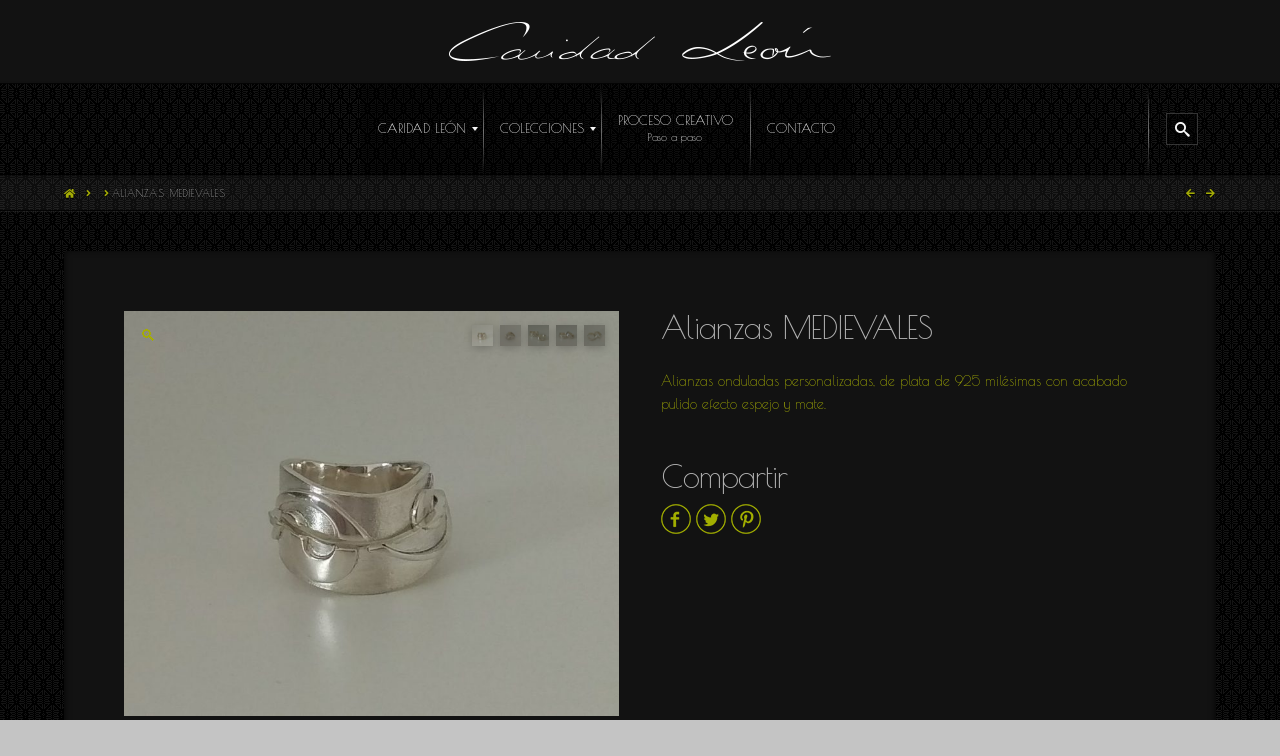

--- FILE ---
content_type: text/html; charset=UTF-8
request_url: https://caridadleon.com/PIEZA/anillos/alianzas-medievales/
body_size: 18175
content:




<!DOCTYPE html>

<html class="no-js" lang="es">

<head>
  
<meta charset="UTF-8">
<meta name="viewport" content="width=device-width, initial-scale=1.0">
<link rel="pingback" href="https://caridadleon.com/xmlrpc.php">
<meta name='robots' content='index, follow, max-image-preview:large, max-snippet:-1, max-video-preview:-1' />

	<!-- This site is optimized with the Yoast SEO plugin v17.9 - https://yoast.com/wordpress/plugins/seo/ -->
	<title>Alianzas MEDIEVALES - CaridadLeon</title>
	<link rel="canonical" href="https://caridadleon.com/PIEZA/anillos/alianzas-medievales/" />
	<meta property="og:locale" content="es_ES" />
	<meta property="og:type" content="article" />
	<meta property="og:title" content="Alianzas MEDIEVALES - CaridadLeon" />
	<meta property="og:description" content="Alianzas onduladas personalizadas, de plata de 925 milésimas con acabado pulido efecto espejo y mate." />
	<meta property="og:url" content="https://caridadleon.com/PIEZA/anillos/alianzas-medievales/" />
	<meta property="og:site_name" content="CaridadLeon" />
	<meta property="article:modified_time" content="2017-11-24T17:19:14+00:00" />
	<meta property="og:image" content="https://caridadleon.com/wp-content/uploads/2017/11/IMG_20170921_170532.jpg" />
	<meta property="og:image:width" content="1059" />
	<meta property="og:image:height" content="866" />
	<meta property="og:image:type" content="image/jpeg" />
	<meta name="twitter:card" content="summary" />
	<script type="application/ld+json" class="yoast-schema-graph">{"@context":"https://schema.org","@graph":[{"@type":"WebSite","@id":"http://caridadleon.com/#website","url":"http://caridadleon.com/","name":"CaridadLeon","description":"Joyer\u00eda Artesanal","potentialAction":[{"@type":"SearchAction","target":{"@type":"EntryPoint","urlTemplate":"http://caridadleon.com/?s={search_term_string}"},"query-input":"required name=search_term_string"}],"inLanguage":"es"},{"@type":"ImageObject","@id":"https://caridadleon.com/PIEZA/anillos/alianzas-medievales/#primaryimage","inLanguage":"es","url":"https://caridadleon.com/wp-content/uploads/2017/11/IMG_20170921_170532.jpg","contentUrl":"https://caridadleon.com/wp-content/uploads/2017/11/IMG_20170921_170532.jpg","width":1059,"height":866},{"@type":"WebPage","@id":"https://caridadleon.com/PIEZA/anillos/alianzas-medievales/#webpage","url":"https://caridadleon.com/PIEZA/anillos/alianzas-medievales/","name":"Alianzas MEDIEVALES - CaridadLeon","isPartOf":{"@id":"http://caridadleon.com/#website"},"primaryImageOfPage":{"@id":"https://caridadleon.com/PIEZA/anillos/alianzas-medievales/#primaryimage"},"datePublished":"2017-11-24T17:16:09+00:00","dateModified":"2017-11-24T17:19:14+00:00","breadcrumb":{"@id":"https://caridadleon.com/PIEZA/anillos/alianzas-medievales/#breadcrumb"},"inLanguage":"es","potentialAction":[{"@type":"ReadAction","target":["https://caridadleon.com/PIEZA/anillos/alianzas-medievales/"]}]},{"@type":"BreadcrumbList","@id":"https://caridadleon.com/PIEZA/anillos/alianzas-medievales/#breadcrumb","itemListElement":[{"@type":"ListItem","position":1,"name":"Portada","item":"http://caridadleon.com/"},{"@type":"ListItem","position":2,"name":"Productos","item":"http://caridadleon.com/shop/"},{"@type":"ListItem","position":3,"name":"Alianzas MEDIEVALES"}]}]}</script>
	<!-- / Yoast SEO plugin. -->


<link rel='dns-prefetch' href='//s.w.org' />
<link rel="alternate" type="application/rss+xml" title="CaridadLeon &raquo; Feed" href="https://caridadleon.com/feed/" />
<link rel="alternate" type="application/rss+xml" title="CaridadLeon &raquo; Feed de los comentarios" href="https://caridadleon.com/comments/feed/" />
		<script type="text/javascript">
			window._wpemojiSettings = {"baseUrl":"https:\/\/s.w.org\/images\/core\/emoji\/13.1.0\/72x72\/","ext":".png","svgUrl":"https:\/\/s.w.org\/images\/core\/emoji\/13.1.0\/svg\/","svgExt":".svg","source":{"concatemoji":"https:\/\/caridadleon.com\/wp-includes\/js\/wp-emoji-release.min.js?ver=5.8.12"}};
			!function(e,a,t){var n,r,o,i=a.createElement("canvas"),p=i.getContext&&i.getContext("2d");function s(e,t){var a=String.fromCharCode;p.clearRect(0,0,i.width,i.height),p.fillText(a.apply(this,e),0,0);e=i.toDataURL();return p.clearRect(0,0,i.width,i.height),p.fillText(a.apply(this,t),0,0),e===i.toDataURL()}function c(e){var t=a.createElement("script");t.src=e,t.defer=t.type="text/javascript",a.getElementsByTagName("head")[0].appendChild(t)}for(o=Array("flag","emoji"),t.supports={everything:!0,everythingExceptFlag:!0},r=0;r<o.length;r++)t.supports[o[r]]=function(e){if(!p||!p.fillText)return!1;switch(p.textBaseline="top",p.font="600 32px Arial",e){case"flag":return s([127987,65039,8205,9895,65039],[127987,65039,8203,9895,65039])?!1:!s([55356,56826,55356,56819],[55356,56826,8203,55356,56819])&&!s([55356,57332,56128,56423,56128,56418,56128,56421,56128,56430,56128,56423,56128,56447],[55356,57332,8203,56128,56423,8203,56128,56418,8203,56128,56421,8203,56128,56430,8203,56128,56423,8203,56128,56447]);case"emoji":return!s([10084,65039,8205,55357,56613],[10084,65039,8203,55357,56613])}return!1}(o[r]),t.supports.everything=t.supports.everything&&t.supports[o[r]],"flag"!==o[r]&&(t.supports.everythingExceptFlag=t.supports.everythingExceptFlag&&t.supports[o[r]]);t.supports.everythingExceptFlag=t.supports.everythingExceptFlag&&!t.supports.flag,t.DOMReady=!1,t.readyCallback=function(){t.DOMReady=!0},t.supports.everything||(n=function(){t.readyCallback()},a.addEventListener?(a.addEventListener("DOMContentLoaded",n,!1),e.addEventListener("load",n,!1)):(e.attachEvent("onload",n),a.attachEvent("onreadystatechange",function(){"complete"===a.readyState&&t.readyCallback()})),(n=t.source||{}).concatemoji?c(n.concatemoji):n.wpemoji&&n.twemoji&&(c(n.twemoji),c(n.wpemoji)))}(window,document,window._wpemojiSettings);
		</script>
		<style type="text/css">
img.wp-smiley,
img.emoji {
	display: inline !important;
	border: none !important;
	box-shadow: none !important;
	height: 1em !important;
	width: 1em !important;
	margin: 0 .07em !important;
	vertical-align: -0.1em !important;
	background: none !important;
	padding: 0 !important;
}
</style>
	<link rel='stylesheet' id='cornerstone-shortcodes-css'  href='https://caridadleon.com/wp-content/plugins/cornerstone/assets/css/site/style.6f62d0f.css' type='text/css' media='all' />
<link rel='stylesheet' id='wp-block-library-css'  href='https://caridadleon.com/wp-includes/css/dist/block-library/style.min.css?ver=5.8.12' type='text/css' media='all' />
<style id='wp-block-library-theme-inline-css' type='text/css'>
#start-resizable-editor-section{display:none}.wp-block-audio figcaption{color:#555;font-size:13px;text-align:center}.is-dark-theme .wp-block-audio figcaption{color:hsla(0,0%,100%,.65)}.wp-block-code{font-family:Menlo,Consolas,monaco,monospace;color:#1e1e1e;padding:.8em 1em;border:1px solid #ddd;border-radius:4px}.wp-block-embed figcaption{color:#555;font-size:13px;text-align:center}.is-dark-theme .wp-block-embed figcaption{color:hsla(0,0%,100%,.65)}.blocks-gallery-caption{color:#555;font-size:13px;text-align:center}.is-dark-theme .blocks-gallery-caption{color:hsla(0,0%,100%,.65)}.wp-block-image figcaption{color:#555;font-size:13px;text-align:center}.is-dark-theme .wp-block-image figcaption{color:hsla(0,0%,100%,.65)}.wp-block-pullquote{border-top:4px solid;border-bottom:4px solid;margin-bottom:1.75em;color:currentColor}.wp-block-pullquote__citation,.wp-block-pullquote cite,.wp-block-pullquote footer{color:currentColor;text-transform:uppercase;font-size:.8125em;font-style:normal}.wp-block-quote{border-left:.25em solid;margin:0 0 1.75em;padding-left:1em}.wp-block-quote cite,.wp-block-quote footer{color:currentColor;font-size:.8125em;position:relative;font-style:normal}.wp-block-quote.has-text-align-right{border-left:none;border-right:.25em solid;padding-left:0;padding-right:1em}.wp-block-quote.has-text-align-center{border:none;padding-left:0}.wp-block-quote.is-large,.wp-block-quote.is-style-large{border:none}.wp-block-search .wp-block-search__label{font-weight:700}.wp-block-group.has-background{padding:1.25em 2.375em;margin-top:0;margin-bottom:0}.wp-block-separator{border:none;border-bottom:2px solid;margin-left:auto;margin-right:auto;opacity:.4}.wp-block-separator:not(.is-style-wide):not(.is-style-dots){width:100px}.wp-block-separator.has-background:not(.is-style-dots){border-bottom:none;height:1px}.wp-block-separator.has-background:not(.is-style-wide):not(.is-style-dots){height:2px}.wp-block-table thead{border-bottom:3px solid}.wp-block-table tfoot{border-top:3px solid}.wp-block-table td,.wp-block-table th{padding:.5em;border:1px solid;word-break:normal}.wp-block-table figcaption{color:#555;font-size:13px;text-align:center}.is-dark-theme .wp-block-table figcaption{color:hsla(0,0%,100%,.65)}.wp-block-video figcaption{color:#555;font-size:13px;text-align:center}.is-dark-theme .wp-block-video figcaption{color:hsla(0,0%,100%,.65)}.wp-block-template-part.has-background{padding:1.25em 2.375em;margin-top:0;margin-bottom:0}#end-resizable-editor-section{display:none}
</style>
<link rel='stylesheet' id='wc-blocks-vendors-style-css'  href='https://caridadleon.com/wp-content/plugins/woocommerce/packages/woocommerce-blocks/build/wc-blocks-vendors-style.css?ver=6.5.2' type='text/css' media='all' />
<link rel='stylesheet' id='wc-blocks-style-css'  href='https://caridadleon.com/wp-content/plugins/woocommerce/packages/woocommerce-blocks/build/wc-blocks-style.css?ver=6.5.2' type='text/css' media='all' />
<link rel='stylesheet' id='cfc_style-css'  href='http://caridadleon.com/wp-content/plugins/cf7-customizer/assets/css/style.min.css?ver=1.0' type='text/css' media='all' />
<link rel='stylesheet' id='rs-plugin-settings-css'  href='https://caridadleon.com/wp-content/plugins/revslider/public/assets/css/rs6.css?ver=6.3.2' type='text/css' media='all' />
<style id='rs-plugin-settings-inline-css' type='text/css'>
#rs-demo-id {}
</style>
<link rel='stylesheet' id='photoswipe-css'  href='https://caridadleon.com/wp-content/plugins/woocommerce/assets/css/photoswipe/photoswipe.min.css?ver=6.1.2' type='text/css' media='all' />
<link rel='stylesheet' id='photoswipe-default-skin-css'  href='https://caridadleon.com/wp-content/plugins/woocommerce/assets/css/photoswipe/default-skin/default-skin.min.css?ver=6.1.2' type='text/css' media='all' />
<link rel='stylesheet' id='woocommerce-smallscreen-css'  href='https://caridadleon.com/wp-content/plugins/woocommerce/assets/css/woocommerce-smallscreen.css?ver=6.1.2' type='text/css' media='only screen and (max-width: 768px)' />
<style id='woocommerce-inline-inline-css' type='text/css'>
.woocommerce form .form-row .required { visibility: visible; }
</style>
<link rel='stylesheet' id='rs-particles-front-css'  href='https://caridadleon.com/wp-content/plugins/revslider-particles-addon/public/assets/css/revolution.addon.particles.css?ver=1.0.4' type='text/css' media='all' />
<link rel='stylesheet' id='ywctm-frontend-css'  href='https://caridadleon.com/wp-content/plugins/yith-woocommerce-catalog-mode/assets/css/frontend.min.css?ver=2.5.0' type='text/css' media='all' />
<style id='ywctm-frontend-inline-css' type='text/css'>
form.cart button.single_add_to_cart_button, form.cart .quantity, .widget.woocommerce.widget_shopping_cart{display: none !important}
</style>
<link rel='stylesheet' id='x-stack-css'  href='https://caridadleon.com/wp-content/themes/x/framework/dist/css/site/stacks/integrity-dark.css?ver=9.0.8' type='text/css' media='all' />
<link rel='stylesheet' id='x-woocommerce-css'  href='https://caridadleon.com/wp-content/themes/x/framework/dist/css/site/woocommerce/integrity-dark.css?ver=9.0.8' type='text/css' media='all' />
<link rel='stylesheet' id='tf-compiled-options-cfc-css'  href='http://caridadleon.com/wp-content/uploads/titan-framework-cfc-css.css?ver=5.8.12' type='text/css' media='all' />
<link rel='stylesheet' id='mm_icomoon-css'  href='https://caridadleon.com/wp-content/plugins/mega_main_menu/framework/src/css/icomoon.css?ver=2.1.8' type='text/css' media='all' />
<link rel='stylesheet' id='mmm_mega_main_menu-css'  href='https://caridadleon.com/wp-content/plugins/mega_main_menu/src/css/cache.skin.css?ver=1642101610' type='text/css' media='all' />
<link rel='stylesheet' id='cs-css'  href='https://caridadleon.com/wp-content/plugins/cornerstone/assets/css/site/plugin.6f62d0f.css' type='text/css' media='all' />
<style id='cs-inline-css' type='text/css'>
 a,h1 a:hover,h2 a:hover,h3 a:hover,h4 a:hover,h5 a:hover,h6 a:hover,.x-breadcrumb-wrap a:hover,.widget ul li a:hover,.widget ol li a:hover,.widget.widget_text ul li a,.widget.widget_text ol li a,.widget_nav_menu .current-menu-item > a,.x-accordion-heading .x-accordion-toggle:hover,.x-comment-author a:hover,.x-comment-time:hover,.x-recent-posts a:hover .h-recent-posts{color:rgb(164,172,6);}a:hover,.widget.widget_text ul li a:hover,.widget.widget_text ol li a:hover,.x-twitter-widget ul li a:hover{color:hsl(0,0%,78%);}.woocommerce .price > .amount,.woocommerce .price > ins > .amount,.woocommerce .star-rating:before,.woocommerce .star-rating span:before,.woocommerce li.product .entry-header h3 a:hover{color:rgb(164,172,6);}.rev_slider_wrapper,a.x-img-thumbnail:hover,.x-slider-container.below,.page-template-template-blank-3-php .x-slider-container.above,.page-template-template-blank-6-php .x-slider-container.above{border-color:rgb(164,172,6);}.entry-thumb:before,.x-pagination span.current,.woocommerce-pagination span[aria-current],.flex-direction-nav a,.flex-control-nav a:hover,.flex-control-nav a.flex-active,.mejs-time-current,.x-dropcap,.x-skill-bar .bar,.x-pricing-column.featured h2,.h-comments-title small,.x-entry-share .x-share:hover,.x-highlight,.x-recent-posts .x-recent-posts-img:after{background-color:rgb(164,172,6);}.woocommerce .onsale,.widget_price_filter .ui-slider .ui-slider-range{background-color:rgb(164,172,6);}.x-nav-tabs > .active > a,.x-nav-tabs > .active > a:hover{box-shadow:inset 0 3px 0 0 rgb(164,172,6);}.x-main{width:calc(72% - 2.463055%);}.x-sidebar{width:calc(100% - 2.463055% - 72%);}.x-comment-author,.x-comment-time,.comment-form-author label,.comment-form-email label,.comment-form-url label,.comment-form-rating label,.comment-form-comment label,.widget_calendar #wp-calendar caption,.widget.widget_rss li .rsswidget{font-family:"Poiret One",display;font-weight:400;}.p-landmark-sub,.p-meta,input,button,select,textarea{font-family:"Poiret One",display;}.widget ul li a,.widget ol li a,.x-comment-time{color:rgb(164,172,6);}.woocommerce .price > .from,.woocommerce .price > del,.woocommerce p.stars span a:after{color:rgb(164,172,6);}.widget_text ol li a,.widget_text ul li a{color:rgb(164,172,6);}.widget_text ol li a:hover,.widget_text ul li a:hover{color:hsl(0,0%,78%);}.comment-form-author label,.comment-form-email label,.comment-form-url label,.comment-form-rating label,.comment-form-comment label,.widget_calendar #wp-calendar th,.p-landmark-sub strong,.widget_tag_cloud .tagcloud a:hover,.widget_tag_cloud .tagcloud a:active,.entry-footer a:hover,.entry-footer a:active,.x-breadcrumbs .current,.x-comment-author,.x-comment-author a{color:hsl(0,0%,70%);}.widget_calendar #wp-calendar th{border-color:hsl(0,0%,70%);}.h-feature-headline span i{background-color:hsl(0,0%,70%);}@media (max-width:978.98px){}html{font-size:14px;}@media (min-width:480px){html{font-size:14px;}}@media (min-width:767px){html{font-size:14px;}}@media (min-width:979px){html{font-size:14px;}}@media (min-width:1200px){html{font-size:14px;}}body{font-style:normal;font-weight:400;color:rgb(164,172,6);background:hsla(0,0%,50%,0.46) url(//caridadleon.com/wp-content/uploads/2017/09/dark_exa.png) center top repeat;}.w-b{font-weight:400 !important;}h1,h2,h3,h4,h5,h6,.h1,.h2,.h3,.h4,.h5,.h6{font-family:"Poiret One",display;font-style:normal;font-weight:400;}h1,.h1{letter-spacing:-0.017em;}h2,.h2{letter-spacing:-0.023em;}h3,.h3{letter-spacing:-0.029em;}h4,.h4{letter-spacing:-0.039em;}h5,.h5{letter-spacing:-0.044em;}h6,.h6{letter-spacing:-0.067em;}.w-h{font-weight:400 !important;}.x-container.width{width:90%;}.x-container.max{max-width:1240px;}.x-bar-content.x-container.width{flex-basis:90%;}.x-main.full{float:none;display:block;width:auto;}@media (max-width:978.98px){.x-main.full,.x-main.left,.x-main.right,.x-sidebar.left,.x-sidebar.right{float:none;display:block;width:auto !important;}}.entry-header,.entry-content{font-size:1rem;}body,input,button,select,textarea{font-family:"Poiret One",display;}h1,h2,h3,h4,h5,h6,.h1,.h2,.h3,.h4,.h5,.h6,h1 a,h2 a,h3 a,h4 a,h5 a,h6 a,.h1 a,.h2 a,.h3 a,.h4 a,.h5 a,.h6 a,blockquote{color:hsl(0,0%,70%);}.cfc-h-tx{color:hsl(0,0%,70%) !important;}.cfc-h-bd{border-color:hsl(0,0%,70%) !important;}.cfc-h-bg{background-color:hsl(0,0%,70%) !important;}.cfc-b-tx{color:rgb(164,172,6) !important;}.cfc-b-bd{border-color:rgb(164,172,6) !important;}.cfc-b-bg{background-color:rgb(164,172,6) !important;}.x-btn,.button,[type="submit"]{color:#fff;border-color:hsl(0,0%,100%);background-color:#ff2a13;border-width:3px;text-transform:uppercase;background-color:transparent;border-radius:0.25em;}.x-btn:hover,.button:hover,[type="submit"]:hover{color:#fff;border-color:hsl(0,0%,60%);background-color:#ef2201;border-width:3px;text-transform:uppercase;background-color:transparent;}.x-btn.x-btn-real,.x-btn.x-btn-real:hover{margin-bottom:0.25em;text-shadow:0 0.075em 0.075em rgba(0,0,0,0.65);}.x-btn.x-btn-real{box-shadow:0 0.25em 0 0 #a71000,0 4px 9px rgba(0,0,0,0.75);}.x-btn.x-btn-real:hover{box-shadow:0 0.25em 0 0 #a71000,0 4px 9px rgba(0,0,0,0.75);}.x-btn.x-btn-flat,.x-btn.x-btn-flat:hover{margin-bottom:0;text-shadow:0 0.075em 0.075em rgba(0,0,0,0.65);box-shadow:none;}.x-btn.x-btn-transparent,.x-btn.x-btn-transparent:hover{margin-bottom:0;border-width:3px;text-shadow:none;text-transform:uppercase;background-color:transparent;box-shadow:none;}.h-widget:before,.x-flickr-widget .h-widget:before,.x-dribbble-widget .h-widget:before{position:relative;font-weight:normal;font-style:normal;line-height:1;text-decoration:inherit;-webkit-font-smoothing:antialiased;speak:none;}.h-widget:before{padding-right:0.4em;font-family:"fontawesome";}.x-flickr-widget .h-widget:before,.x-dribbble-widget .h-widget:before{top:0.025em;padding-right:0.35em;font-family:"foundationsocial";font-size:0.785em;}.widget_archive .h-widget:before{content:"\f303";top:-0.045em;font-size:0.925em;}.widget_calendar .h-widget:before{content:"\f073";top:-0.0825em;font-size:0.85em;}.widget_categories .h-widget:before,.widget_product_categories .h-widget:before{content:"\f02e";font-size:0.95em;}.widget_nav_menu .h-widget:before,.widget_layered_nav .h-widget:before{content:"\f0c9";}.widget_meta .h-widget:before{content:"\f0fe";top:-0.065em;font-size:0.895em;}.widget_pages .h-widget:before{font-family:"FontAwesomeRegular";content:"\f15c";top:-0.065em;font-size:0.85em;}.widget_recent_reviews .h-widget:before,.widget_recent_comments .h-widget:before{content:"\f086";top:-0.065em;font-size:0.895em;}.widget_recent_entries .h-widget:before{content:"\f02d";top:-0.045em;font-size:0.875em;}.widget_rss .h-widget:before{content:"\f09e";padding-right:0.2em;}.widget_search .h-widget:before,.widget_product_search .h-widget:before{content:"\f0a4";top:-0.075em;font-size:0.85em;}.widget_tag_cloud .h-widget:before,.widget_product_tag_cloud .h-widget:before{content:"\f02c";font-size:0.925em;}.widget_text .h-widget:before{content:"\f054";padding-right:0.4em;font-size:0.925em;}.x-dribbble-widget .h-widget:before{content:"\f009";}.x-flickr-widget .h-widget:before{content:"\f010";padding-right:0.35em;}.widget_best_sellers .h-widget:before{content:"\f091";top:-0.0975em;font-size:0.815em;}.widget_shopping_cart .h-widget:before{content:"\f07a";top:-0.05em;font-size:0.945em;}.widget_products .h-widget:before{content:"\f0f2";top:-0.05em;font-size:0.945em;}.widget_featured_products .h-widget:before{content:"\f0a3";}.widget_layered_nav_filters .h-widget:before{content:"\f046";top:1px;}.widget_onsale .h-widget:before{content:"\f02b";font-size:0.925em;}.widget_price_filter .h-widget:before{content:"\f0d6";font-size:1.025em;}.widget_random_products .h-widget:before{content:"\f074";font-size:0.925em;}.widget_recently_viewed_products .h-widget:before{content:"\f06e";}.widget_recent_products .h-widget:before{content:"\f08d";top:-0.035em;font-size:0.9em;}.widget_top_rated_products .h-widget:before{content:"\f075";top:-0.145em;font-size:0.885em;}.x-cart-notification-icon.loading{color:#545454;}.x-cart-notification:before{background-color:#000000;}.x-cart-notification-icon.added{color:#ffffff;}.x-cart-notification.added:before{background-color:#46a546;}.woocommerce-MyAccount-navigation-link a{color:rgb(164,172,6);}.woocommerce-MyAccount-navigation-link a:hover,.woocommerce-MyAccount-navigation-link.is-active a{color:hsl(0,0%,70%);}.cart_item .product-remove a{color:rgb(164,172,6);}.cart_item .product-remove a:hover{color:hsl(0,0%,70%);}.cart_item .product-name a{color:hsl(0,0%,70%);}.cart_item .product-name a:hover{color:rgb(164,172,6);}.woocommerce p.stars span a{background-color:rgb(164,172,6);}.widget_best_sellers ul li a img,.widget_shopping_cart ul li a img,.widget_products ul li a img,.widget_featured_products ul li a img,.widget_onsale ul li a img,.widget_random_products ul li a img,.widget_recently_viewed_products ul li a img,.widget_recent_products ul li a img,.widget_recent_reviews ul li a img,.widget_top_rated_products ul li a img{float:right;margin-left:0.65em;margin-right:0;}.x-topbar .p-info a:hover,.x-widgetbar .widget ul li a:hover{color:rgb(164,172,6);}.x-topbar .p-info,.x-topbar .p-info a,.x-navbar .desktop .x-nav > li > a,.x-navbar .desktop .sub-menu a,.x-navbar .mobile .x-nav li > a,.x-breadcrumb-wrap a,.x-breadcrumbs .delimiter{color:rgb(164,172,6);}.x-navbar .desktop .x-nav > li > a:hover,.x-navbar .desktop .x-nav > .x-active > a,.x-navbar .desktop .x-nav > .current-menu-item > a,.x-navbar .desktop .sub-menu a:hover,.x-navbar .desktop .sub-menu .x-active > a,.x-navbar .desktop .sub-menu .current-menu-item > a,.x-navbar .desktop .x-nav .x-megamenu > .sub-menu > li > a,.x-navbar .mobile .x-nav li > a:hover,.x-navbar .mobile .x-nav .x-active > a,.x-navbar .mobile .x-nav .current-menu-item > a{color:#b7b7b7;}.x-navbar{background-color:transparent;}.x-navbar .desktop .x-nav > li > a:hover,.x-navbar .desktop .x-nav > .x-active > a,.x-navbar .desktop .x-nav > .current-menu-item > a{box-shadow:inset 0 4px 0 0 rgb(164,172,6);}.x-navbar .desktop .x-nav > li > a{height:90px;padding-top:37px;}.x-navbar .desktop .x-nav > li ul{top:calc(90px - 15px);}@media (max-width:979px){}.x-navbar-inner{min-height:90px;}.x-logobar-inner{padding-top:5px;padding-bottom:5px;}.x-brand{font-family:"Lato",sans-serif;font-size:38px;font-style:normal;font-weight:300;letter-spacing:-0.079em;text-transform:uppercase;color:#272727;}.x-brand:hover,.x-brand:focus{color:#272727;}.x-brand img{width:calc(px / 2);}.x-navbar .x-nav-wrap .x-nav > li > a{font-family:"Lato",sans-serif;font-style:normal;font-weight:700;letter-spacing:0.182em;text-transform:uppercase;}.x-navbar .desktop .x-nav > li > a{font-size:11px;}.x-navbar .desktop .x-nav > li > a:not(.x-btn-navbar-woocommerce){padding-left:16px;padding-right:16px;}.x-navbar .desktop .x-nav > li > a > span{margin-right:-0.182em;}.x-btn-navbar{margin-top:19px;}.x-btn-navbar,.x-btn-navbar.collapsed{font-size:24px;}@media (max-width:979px){.x-widgetbar{left:0;right:0;}} @font-face{font-family:'FontAwesomePro';font-style:normal;font-weight:900;font-display:block;src:url('https://caridadleon.com/wp-content/plugins/cornerstone/assets/fonts/fa-solid-900.woff2') format('woff2'),url('https://caridadleon.com/wp-content/plugins/cornerstone/assets/fonts/fa-solid-900.woff') format('woff'),url('https://caridadleon.com/wp-content/plugins/cornerstone/assets/fonts/fa-solid-900.ttf') format('truetype');}[data-x-fa-pro-icon]{font-family:"FontAwesomePro" !important;}[data-x-fa-pro-icon]:before{content:attr(data-x-fa-pro-icon);}[data-x-icon],[data-x-icon-o],[data-x-icon-l],[data-x-icon-s],[data-x-icon-b],[data-x-fa-pro-icon],[class*="cs-fa-"]{display:inline-block;font-style:normal;font-weight:400;text-decoration:inherit;text-rendering:auto;-webkit-font-smoothing:antialiased;-moz-osx-font-smoothing:grayscale;}[data-x-icon].left,[data-x-icon-o].left,[data-x-icon-l].left,[data-x-icon-s].left,[data-x-icon-b].left,[data-x-fa-pro-icon].left,[class*="cs-fa-"].left{margin-right:0.5em;}[data-x-icon].right,[data-x-icon-o].right,[data-x-icon-l].right,[data-x-icon-s].right,[data-x-icon-b].right,[data-x-fa-pro-icon].right,[class*="cs-fa-"].right{margin-left:0.5em;}[data-x-icon]:before,[data-x-icon-o]:before,[data-x-icon-l]:before,[data-x-icon-s]:before,[data-x-icon-b]:before,[data-x-fa-pro-icon]:before,[class*="cs-fa-"]:before{line-height:1;}@font-face{font-family:'FontAwesome';font-style:normal;font-weight:900;font-display:block;src:url('https://caridadleon.com/wp-content/plugins/cornerstone/assets/fonts/fa-solid-900.woff2') format('woff2'),url('https://caridadleon.com/wp-content/plugins/cornerstone/assets/fonts/fa-solid-900.woff') format('woff'),url('https://caridadleon.com/wp-content/plugins/cornerstone/assets/fonts/fa-solid-900.ttf') format('truetype');}[data-x-icon],[data-x-icon-s],[data-x-icon][class*="cs-fa-"]{font-family:"FontAwesome" !important;font-weight:900;}[data-x-icon]:before,[data-x-icon][class*="cs-fa-"]:before{content:attr(data-x-icon);}[data-x-icon-s]:before{content:attr(data-x-icon-s);}@font-face{font-family:'FontAwesomeRegular';font-style:normal;font-weight:400;font-display:block;src:url('https://caridadleon.com/wp-content/plugins/cornerstone/assets/fonts/fa-regular-400.woff2') format('woff2'),url('https://caridadleon.com/wp-content/plugins/cornerstone/assets/fonts/fa-regular-400.woff') format('woff'),url('https://caridadleon.com/wp-content/plugins/cornerstone/assets/fonts/fa-regular-400.ttf') format('truetype');}@font-face{font-family:'FontAwesomePro';font-style:normal;font-weight:400;font-display:block;src:url('https://caridadleon.com/wp-content/plugins/cornerstone/assets/fonts/fa-regular-400.woff2') format('woff2'),url('https://caridadleon.com/wp-content/plugins/cornerstone/assets/fonts/fa-regular-400.woff') format('woff'),url('https://caridadleon.com/wp-content/plugins/cornerstone/assets/fonts/fa-regular-400.ttf') format('truetype');}[data-x-icon-o]{font-family:"FontAwesomeRegular" !important;}[data-x-icon-o]:before{content:attr(data-x-icon-o);}@font-face{font-family:'FontAwesomeLight';font-style:normal;font-weight:300;font-display:block;src:url('https://caridadleon.com/wp-content/plugins/cornerstone/assets/fonts/fa-light-300.woff2') format('woff2'),url('https://caridadleon.com/wp-content/plugins/cornerstone/assets/fonts/fa-light-300.woff') format('woff'),url('https://caridadleon.com/wp-content/plugins/cornerstone/assets/fonts/fa-light-300.ttf') format('truetype');}@font-face{font-family:'FontAwesomePro';font-style:normal;font-weight:300;font-display:block;src:url('https://caridadleon.com/wp-content/plugins/cornerstone/assets/fonts/fa-light-300.woff2') format('woff2'),url('https://caridadleon.com/wp-content/plugins/cornerstone/assets/fonts/fa-light-300.woff') format('woff'),url('https://caridadleon.com/wp-content/plugins/cornerstone/assets/fonts/fa-light-300.ttf') format('truetype');}[data-x-icon-l]{font-family:"FontAwesomeLight" !important;font-weight:300;}[data-x-icon-l]:before{content:attr(data-x-icon-l);}@font-face{font-family:'FontAwesomeBrands';font-style:normal;font-weight:normal;font-display:block;src:url('https://caridadleon.com/wp-content/plugins/cornerstone/assets/fonts/fa-brands-400.woff2') format('woff2'),url('https://caridadleon.com/wp-content/plugins/cornerstone/assets/fonts/fa-brands-400.woff') format('woff'),url('https://caridadleon.com/wp-content/plugins/cornerstone/assets/fonts/fa-brands-400.ttf') format('truetype');}[data-x-icon-b]{font-family:"FontAwesomeBrands" !important;}[data-x-icon-b]:before{content:attr(data-x-icon-b);}.woocommerce .button.product_type_simple:before,.woocommerce .button.product_type_variable:before,.woocommerce .button.single_add_to_cart_button:before{font-family:"FontAwesome" !important;font-weight:900;}.single-product .product_meta{display:none;}
</style>
<script type='text/javascript' src='https://caridadleon.com/wp-includes/js/jquery/jquery.min.js?ver=3.6.0' id='jquery-core-js'></script>
<script type='text/javascript' src='https://caridadleon.com/wp-includes/js/jquery/jquery-migrate.min.js?ver=3.3.2' id='jquery-migrate-js'></script>
<script type='text/javascript' src='http://caridadleon.com/wp-content/plugins/cf7-customizer/assets/js/custom.min.js?ver=5.8.12' id='cfc_customJs-js'></script>
<script type='text/javascript' src='https://caridadleon.com/wp-content/plugins/revslider/public/assets/js/rbtools.min.js?ver=6.3.2' id='tp-tools-js'></script>
<script type='text/javascript' src='https://caridadleon.com/wp-content/plugins/revslider/public/assets/js/rs6.min.js?ver=6.3.2' id='revmin-js'></script>
<link rel="https://api.w.org/" href="https://caridadleon.com/wp-json/" /><link rel="alternate" type="application/json" href="https://caridadleon.com/wp-json/wp/v2/product/646" /><link rel='shortlink' href='https://caridadleon.com/?p=646' />
<link rel="alternate" type="application/json+oembed" href="https://caridadleon.com/wp-json/oembed/1.0/embed?url=https%3A%2F%2Fcaridadleon.com%2FPIEZA%2Fanillos%2Falianzas-medievales%2F" />
<link rel="alternate" type="text/xml+oembed" href="https://caridadleon.com/wp-json/oembed/1.0/embed?url=https%3A%2F%2Fcaridadleon.com%2FPIEZA%2Fanillos%2Falianzas-medievales%2F&#038;format=xml" />
<script type="text/javascript">
(function(url){
	if(/(?:Chrome\/26\.0\.1410\.63 Safari\/537\.31|WordfenceTestMonBot)/.test(navigator.userAgent)){ return; }
	var addEvent = function(evt, handler) {
		if (window.addEventListener) {
			document.addEventListener(evt, handler, false);
		} else if (window.attachEvent) {
			document.attachEvent('on' + evt, handler);
		}
	};
	var removeEvent = function(evt, handler) {
		if (window.removeEventListener) {
			document.removeEventListener(evt, handler, false);
		} else if (window.detachEvent) {
			document.detachEvent('on' + evt, handler);
		}
	};
	var evts = 'contextmenu dblclick drag dragend dragenter dragleave dragover dragstart drop keydown keypress keyup mousedown mousemove mouseout mouseover mouseup mousewheel scroll'.split(' ');
	var logHuman = function() {
		if (window.wfLogHumanRan) { return; }
		window.wfLogHumanRan = true;
		var wfscr = document.createElement('script');
		wfscr.type = 'text/javascript';
		wfscr.async = true;
		wfscr.src = url + '&r=' + Math.random();
		(document.getElementsByTagName('head')[0]||document.getElementsByTagName('body')[0]).appendChild(wfscr);
		for (var i = 0; i < evts.length; i++) {
			removeEvent(evts[i], logHuman);
		}
	};
	for (var i = 0; i < evts.length; i++) {
		addEvent(evts[i], logHuman);
	}
})('//caridadleon.com/?wordfence_lh=1&hid=C68D11B53A83711C50C6B3C6AFD4A924');
</script>	<noscript><style>.woocommerce-product-gallery{ opacity: 1 !important; }</style></noscript>
	<meta name="generator" content="Powered by Slider Revolution 6.3.2 - responsive, Mobile-Friendly Slider Plugin for WordPress with comfortable drag and drop interface." />
<script type="text/javascript">function setREVStartSize(e){
			//window.requestAnimationFrame(function() {				 
				window.RSIW = window.RSIW===undefined ? window.innerWidth : window.RSIW;	
				window.RSIH = window.RSIH===undefined ? window.innerHeight : window.RSIH;	
				try {								
					var pw = document.getElementById(e.c).parentNode.offsetWidth,
						newh;
					pw = pw===0 || isNaN(pw) ? window.RSIW : pw;
					e.tabw = e.tabw===undefined ? 0 : parseInt(e.tabw);
					e.thumbw = e.thumbw===undefined ? 0 : parseInt(e.thumbw);
					e.tabh = e.tabh===undefined ? 0 : parseInt(e.tabh);
					e.thumbh = e.thumbh===undefined ? 0 : parseInt(e.thumbh);
					e.tabhide = e.tabhide===undefined ? 0 : parseInt(e.tabhide);
					e.thumbhide = e.thumbhide===undefined ? 0 : parseInt(e.thumbhide);
					e.mh = e.mh===undefined || e.mh=="" || e.mh==="auto" ? 0 : parseInt(e.mh,0);		
					if(e.layout==="fullscreen" || e.l==="fullscreen") 						
						newh = Math.max(e.mh,window.RSIH);					
					else{					
						e.gw = Array.isArray(e.gw) ? e.gw : [e.gw];
						for (var i in e.rl) if (e.gw[i]===undefined || e.gw[i]===0) e.gw[i] = e.gw[i-1];					
						e.gh = e.el===undefined || e.el==="" || (Array.isArray(e.el) && e.el.length==0)? e.gh : e.el;
						e.gh = Array.isArray(e.gh) ? e.gh : [e.gh];
						for (var i in e.rl) if (e.gh[i]===undefined || e.gh[i]===0) e.gh[i] = e.gh[i-1];
											
						var nl = new Array(e.rl.length),
							ix = 0,						
							sl;					
						e.tabw = e.tabhide>=pw ? 0 : e.tabw;
						e.thumbw = e.thumbhide>=pw ? 0 : e.thumbw;
						e.tabh = e.tabhide>=pw ? 0 : e.tabh;
						e.thumbh = e.thumbhide>=pw ? 0 : e.thumbh;					
						for (var i in e.rl) nl[i] = e.rl[i]<window.RSIW ? 0 : e.rl[i];
						sl = nl[0];									
						for (var i in nl) if (sl>nl[i] && nl[i]>0) { sl = nl[i]; ix=i;}															
						var m = pw>(e.gw[ix]+e.tabw+e.thumbw) ? 1 : (pw-(e.tabw+e.thumbw)) / (e.gw[ix]);					
						newh =  (e.gh[ix] * m) + (e.tabh + e.thumbh);
					}				
					if(window.rs_init_css===undefined) window.rs_init_css = document.head.appendChild(document.createElement("style"));					
					document.getElementById(e.c).height = newh+"px";
					window.rs_init_css.innerHTML += "#"+e.c+"_wrapper { height: "+newh+"px }";				
				} catch(e){
					console.log("Failure at Presize of Slider:" + e)
				}					   
			//});
		  };</script>
		<style type="text/css" id="wp-custom-css">
			/*
Puedes añadir tu propio CSS aquí.
.single-product .product_meta {
    display: none;
}
Haz clic en el icono de ayuda de arriba para averiguar más.
*/		</style>
		<style> #cs-content .x-accordion,#cs-content .x-alert,#cs-content .x-audio,#cs-content .x-author-box,#cs-content .x-base-margin,#cs-content .x-block-grid,#cs-content .x-card-outer,#cs-content .x-code,#cs-content .x-columnize,#cs-content .x-entry-share,#cs-content div.x-feature-box,#cs-content .x-feature-list,#cs-content .x-flexslider-shortcode-container,#cs-content .x-gap,#cs-content .x-img,#cs-content .x-map,#cs-content .x-promo,#cs-content .x-prompt,#cs-content .x-recent-posts,#cs-content .x-section,#cs-content .x-skill-bar,#cs-content .x-tab-content,#cs-content .x-video{margin-bottom:1.5em;}#cs-content .x-blockquote:not(.x-pullquote),#cs-content .x-callout,#cs-content .x-hr,#cs-content .x-pricing-table{margin-top:1.5em;margin-bottom:1.5em;}@media (max-width:766.98px){#cs-content .x-pullquote.left,#cs-content .x-pullquote.right{margin-top:1.5em;margin-bottom:1.5em;}}@media (max-width:479.98px){#cs-content .x-toc.left,#cs-content .x-toc.right{margin-bottom:1.5em;}}#cs-content .x-container.width{width:88%;}#cs-content .x-container.max{max-width:1200px;}#cs-content .x-accordion-heading .x-accordion-toggle.collapsed,#cs-content .x-nav-tabs > li > a,#cs-content .x-recent-posts .h-recent-posts,#cs-content .x-recent-posts .x-recent-posts-date{color:#272727;}#cs-content .x-accordion-heading .x-accordion-toggle.collapsed:hover,#cs-content .x-accordion-heading .x-accordion-toggle,#cs-content .x-nav-tabs > li > a:hover,#cs-content .x-nav-tabs > .active > a,#cs-content .x-nav-tabs > .active > a:hover,#cs-content .x-recent-posts a:hover .h-recent-posts{color:#ff2a13;}#cs-content a.x-img-thumbnail:hover{border-color:#ff2a13;}#cs-content .x-dropcap,#cs-content .x-highlight,#cs-content .x-pricing-column.featured h2,#cs-content .x-recent-posts .x-recent-posts-img:after{background-color:#ff2a13;}#cs-content .x-btn{color:#ffffff;border-color:#ac1100;background-color:#ff2a13;margin-bottom:0.25em;text-shadow:0 0.075em 0.075em rgba(0,0,0,0.5);box-shadow:0 0.25em 0 0 #a71000,0 4px 9px rgba(0,0,0,0.75);border-radius:0.25em;}#cs-content a.x-btn:hover{color:#ffffff;border-color:#600900;background-color:#ef2201;margin-bottom:0.25em;text-shadow:0 0.075em 0.075em rgba(0,0,0,0.5);box-shadow:0 0.25em 0 0 #a71000,0 4px 9px rgba(0,0,0,0.75);}#cs-content .x-btn.x-btn-real,#cs-content .x-btn.x-btn-real:hover{margin-bottom:0.25em;text-shadow:0 0.075em 0.075em rgba(0,0,0,0.65);}#cs-content .x-btn.x-btn-real{box-shadow:0 0.25em 0 0 #a71000,0 4px 9px rgba(0,0,0,0.75);}#cs-content .x-btn.x-btn-real:hover{box-shadow:0 0.25em 0 0 #a71000,0 4px 9px rgba(0,0,0,0.75);}#cs-content .x-btn.x-btn-flat,#cs-content .x-btn.x-btn-flat:hover{margin-bottom:0;text-shadow:0 0.075em 0.075em rgba(0,0,0,0.65);box-shadow:none;}#cs-content .x-btn.x-btn-transparent,#cs-content .x-btn.x-btn-transparent:hover{margin-bottom:0;border-width:3px;text-shadow:none;text-transform:uppercase;background-color:transparent;box-shadow:none;}</style><link rel="stylesheet" href="//fonts.googleapis.com/css?family=Poiret+One:400,400i,700,700i%7CLato:300,700&#038;subset=latin,latin-ext&#038;display=auto" type="text/css" media="all" data-x-google-fonts/></head>

<body class="product-template-default single single-product postid-646 theme-x mmm mega_main_menu-2-1-8 woocommerce woocommerce-page woocommerce-no-js x-integrity x-integrity-dark x-full-width-layout-active x-full-width-active x-post-meta-disabled x-navbar-static-active cornerstone-v6_1_4 x-v9_0_8">

  
  
  <div id="x-root" class="x-root">

    
    <div id="top" class="site">

    
  
  <header class="masthead masthead-stacked" role="banner">
    
    

  <div class="x-logobar">
    <div class="x-logobar-inner">
      <div class="x-container max width">
        
<a href="https://caridadleon.com/" class="x-brand img">
  <img src="//caridadleon.com/wp-content/uploads/2017/09/logocl.png" alt="CaridadLeon"></a>
      </div>
    </div>
  </div>

  <div class="x-navbar-wrap">
    <div class="x-navbar">
      <div class="x-navbar-inner">
        <div class="x-container max width">
          
<a href="#" id="x-btn-navbar" class="x-btn-navbar collapsed" data-x-toggle="collapse-b" data-x-toggleable="x-nav-wrap-mobile" aria-expanded="false" aria-controls="x-nav-wrap-mobile" role="button">
  <i class="x-icon-bars" data-x-icon-s="&#xf0c9;"></i>
  <span class="visually-hidden">Navigation</span>
</a>

<nav class="x-nav-wrap desktop" role="navigation">
  
<!-- begin "mega_main_menu" -->
<div id="primary" class="mega_main_menu primary primary_style-flat icons-left first-lvl-align-center first-lvl-separator-smooth direction-horizontal fullwidth-enable pushing_content-disable mobile_minimized-enable dropdowns_trigger-hover dropdowns_animation-anim_4 include-search no-woo_cart no-buddypress responsive-enable coercive_styles-disable indefinite_location_mode-disable language_direction-ltr version-2-1-8 mega_main">
	<div class="menu_holder">
	<div class="mmm_fullwidth_container"></div><!-- class="fullwidth_container" -->
		<div class="menu_inner" role="navigation">
			<span class="nav_logo">
				<a class="logo_link" href="https://caridadleon.com" title="CaridadLeon">
					<img src="http://caridadleon.com/wp-content/uploads/2017/09/logocl.png" alt="CaridadLeon" />
				</a>
				<span class="mobile_toggle" data-target="#main_ul-primary" aria-expanded="false" aria-controls="main_ul-primary">
					<span class="mobile_button">
						Menu &nbsp;
						<span class="symbol_menu">&equiv;</span>
						<span class="symbol_cross">&#x2573;</span>
					</span><!-- class="mobile_button" -->
				</span><!-- /class="mobile_toggle" -->
			</span><!-- /class="nav_logo" -->
				<ul id="main_ul-primary" class="mega_main_menu_ul" role="menubar" aria-label="Menu">
<li id="menu-item-250" class="menu-item menu-item-type-custom menu-item-object-custom menu-item-250 widgets_dropdown default_style drop_to_right submenu_default_width columns3">
	<a href="http://caridadleon.com/historia" class="item_link  disable_icon" role="menuitem" tabindex="0">
		<i class=""></i> 
		<span class="link_content">
			<span class="link_text">
				CARIDAD LEÓN
			</span>
		</span>
	</a>
	<ul class="mega_dropdown" aria-expanded="false" aria-hidden="true" role="menu" aria-label="CARIDAD LEÓN"><div id="custom_html-4" class="widget_text widget widget_custom_html"><div class="textwidget custom-html-widget"><h4 style="text-align: center;"><a href="http://caridadleon.com/historia"><strong><span style="color: #a4ac06;">CONÓCEME</span></strong></a></h4>
<p style="text-align: center;"><span style="color: #ffffff;">Descubre mi historia.</span></p>
</div></div><div id="custom_html-5" class="widget_text widget widget_custom_html"><div class="textwidget custom-html-widget"><h4 style="text-align: center;"><a href="http://caridadleon.com/proceso-creativo-2/"><strong><span style="color: #a4ac06;">EL TALLER</span></strong></a></h4>
<p style="text-align: center;"><span style="color: #ffffff;">Descubre como trabajo.</span></p>
</div></div><div id="custom_html-6" class="widget_text widget widget_custom_html"><div class="textwidget custom-html-widget"><h4 style="text-align: center;"><a href="http://caridadleon.com/proceso-creativo/"><strong><span style="color: #a4ac06;">CREATIVIDAD</span></strong></a></h4>
<p style="text-align: center;"><span style="color: #ffffff;">Proceso creativo.</span></p>
</div></div>
	</ul><!-- /.mega_dropdown -->
</li>
<li id="menu-item-90" class="menu-item menu-item-type-post_type menu-item-object-page menu-item-has-children menu-item-90 widgets_dropdown default_style drop_to_center submenu_full_width columns5">
	<a href="https://caridadleon.com/colecciones/" class="item_link  disable_icon" aria-haspopup="true" aria-expanded="false" role="menuitem" tabindex="0">
		<i class=""></i> 
		<span class="link_content">
			<span class="link_text">
				COLECCIONES
			</span>
		</span>
	</a>
	<ul class="mega_dropdown" aria-expanded="false" aria-hidden="true" role="menu" aria-label=""><div id="custom_html-8" class="widget_text widget widget_custom_html"><div class="textwidget custom-html-widget"><a href="http://caridadleon.com/COLECCIONES/coleccion-oxido/"><img class="alignnone wp-image-260 size-full" src="http://caridadleon.com/wp-content/uploads/2018/06/oxido.jpg" alt="" width="300" height="264" /></a></div></div><div id="custom_html-9" class="widget_text widget widget_custom_html"><div class="textwidget custom-html-widget"><a href="http://caridadleon.com/coleccion-clasicos/"><img class="alignnone wp-image-259 size-full" src="http://caridadleon.com/wp-content/uploads/2018/06/contemporanea.jpg" alt="" width="300" height="264" /></a></div></div><div id="nav_menu-2" class="widget widget_nav_menu"><div class="menu-colecciones-columna-1-container"><ul id="menu-colecciones-columna-1" class="menu"><li id="menu-item-1282" class="menu-item menu-item-type-taxonomy menu-item-object-product_cat current-product-ancestor current-menu-parent current-product-parent menu-item-1282 tax-item tax-item-26"><a href="https://caridadleon.com/COLECCIONES/anillos/">ANILLOS</a></li>
<li id="menu-item-1283" class="menu-item menu-item-type-taxonomy menu-item-object-product_cat menu-item-1283 tax-item tax-item-22"><a href="https://caridadleon.com/COLECCIONES/colgantes/">COLGANTES</a></li>
<li id="menu-item-1284" class="menu-item menu-item-type-taxonomy menu-item-object-product_cat menu-item-1284 tax-item tax-item-24"><a href="https://caridadleon.com/COLECCIONES/gargantillas/">GARGANTILLAS</a></li>
<li id="menu-item-1286" class="menu-item menu-item-type-taxonomy menu-item-object-product_cat menu-item-1286 tax-item tax-item-35"><a href="https://caridadleon.com/COLECCIONES/pendientes/">PENDIENTES</a></li>
<li id="menu-item-1288" class="menu-item menu-item-type-taxonomy menu-item-object-product_cat menu-item-1288 tax-item tax-item-29"><a href="https://caridadleon.com/COLECCIONES/pulseras/">PULSERAS</a></li>
<li id="menu-item-1289" class="menu-item menu-item-type-taxonomy menu-item-object-product_cat menu-item-1289 tax-item tax-item-38"><a href="https://caridadleon.com/COLECCIONES/pulseras-macrame/">Pulseras MACRAME, CUERO y ARTICULADAS</a></li>
<li id="menu-item-1285" class="menu-item menu-item-type-taxonomy menu-item-object-product_cat menu-item-1285 tax-item tax-item-20"><a href="https://caridadleon.com/COLECCIONES/llaveros-personalizados/">Llaveros PERSONALIZADOS</a></li>
<li id="menu-item-3143" class="menu-item menu-item-type-taxonomy menu-item-object-product_cat menu-item-3143 tax-item tax-item-63"><a href="https://caridadleon.com/COLECCIONES/gemelos/">GEMELOS</a></li>
<li id="menu-item-3145" class="menu-item menu-item-type-taxonomy menu-item-object-product_cat menu-item-3145 tax-item tax-item-54"><a href="https://caridadleon.com/COLECCIONES/chupeteros/">CHUPETEROS</a></li>
<li id="menu-item-3146" class="menu-item menu-item-type-taxonomy menu-item-object-product_cat menu-item-3146 tax-item tax-item-67"><a href="https://caridadleon.com/COLECCIONES/broches/">BROCHES</a></li>
<li id="menu-item-1287" class="menu-item menu-item-type-taxonomy menu-item-object-product_cat menu-item-1287 tax-item tax-item-42"><a href="https://caridadleon.com/COLECCIONES/piezas-personalizadas/">Piezas PERSONALIZADAS</a></li>
<li id="menu-item-3142" class="menu-item menu-item-type-taxonomy menu-item-object-product_cat menu-item-3142 tax-item tax-item-40"><a href="https://caridadleon.com/COLECCIONES/hombre/">HOMBRE</a></li>
</ul></div></div><div id="nav_menu-3" class="widget widget_nav_menu"><div class="menu-colecciones-columna-2-container"><ul id="menu-colecciones-columna-2" class="menu"><li id="menu-item-346" class="menu-item menu-item-type-post_type menu-item-object-page menu-item-346"><a href="https://caridadleon.com/coleccion-clasicos/">Colección CLÁSICOS</a></li>
<li id="menu-item-347" class="menu-item menu-item-type-post_type menu-item-object-page menu-item-347"><a href="https://caridadleon.com/coleccion-oxido/">Colección ÓXIDO</a></li>
<li id="menu-item-1055" class="menu-item menu-item-type-taxonomy menu-item-object-product_cat menu-item-1055 tax-item tax-item-47"><a href="https://caridadleon.com/COLECCIONES/coleccion-volantes/">Colección VOLANTES</a></li>
<li id="menu-item-3553" class="menu-item menu-item-type-taxonomy menu-item-object-product_cat menu-item-3553 tax-item tax-item-70"><a href="https://caridadleon.com/COLECCIONES/coleccion-tutifruti/">Colección TUTIFRUTI</a></li>
<li id="menu-item-1252" class="menu-item menu-item-type-taxonomy menu-item-object-product_cat menu-item-1252 tax-item tax-item-49"><a href="https://caridadleon.com/COLECCIONES/coleccion-savage/">Colección SAVAGE</a></li>
<li id="menu-item-540" class="menu-item menu-item-type-taxonomy menu-item-object-product_cat menu-item-540 tax-item tax-item-27"><a href="https://caridadleon.com/COLECCIONES/coleccion-aire/">Colección AIRE</a></li>
<li id="menu-item-3756" class="menu-item menu-item-type-taxonomy menu-item-object-product_cat menu-item-3756 tax-item tax-item-71"><a href="https://caridadleon.com/COLECCIONES/coleccion-emma/">Colección EMMA</a></li>
<li id="menu-item-1200" class="menu-item menu-item-type-taxonomy menu-item-object-product_cat menu-item-1200 tax-item tax-item-48"><a href="https://caridadleon.com/COLECCIONES/coleccion-estrellas/">Colección ESTRELLAS</a></li>
<li id="menu-item-1479" class="menu-item menu-item-type-taxonomy menu-item-object-product_cat menu-item-1479 tax-item tax-item-53"><a href="https://caridadleon.com/COLECCIONES/coleccion-siluetas/">Colección SILUETAS</a></li>
<li id="menu-item-736" class="menu-item menu-item-type-taxonomy menu-item-object-product_cat menu-item-736 tax-item tax-item-34"><a href="https://caridadleon.com/COLECCIONES/coleccion-enredo/">Colección ENREDO</a></li>
<li id="menu-item-1941" class="menu-item menu-item-type-taxonomy menu-item-object-product_cat menu-item-1941 tax-item tax-item-57"><a href="https://caridadleon.com/COLECCIONES/coleccion-sutil/">Colección SUTIL</a></li>
<li id="menu-item-435" class="menu-item menu-item-type-taxonomy menu-item-object-product_cat menu-item-435 tax-item tax-item-21"><a href="https://caridadleon.com/COLECCIONES/coleccion-sia/">Colección SIA</a></li>
<li id="menu-item-845" class="menu-item menu-item-type-taxonomy menu-item-object-product_cat menu-item-845 tax-item tax-item-44"><a href="https://caridadleon.com/COLECCIONES/coleccion-reflejos/">Colección REFLEJOS</a></li>
<li id="menu-item-1576" class="menu-item menu-item-type-taxonomy menu-item-object-product_cat menu-item-1576 tax-item tax-item-55"><a href="https://caridadleon.com/COLECCIONES/coleccion-seminci/">Colección SEMINCI</a></li>
<li id="menu-item-834" class="menu-item menu-item-type-taxonomy menu-item-object-product_cat menu-item-834 tax-item tax-item-43"><a href="https://caridadleon.com/COLECCIONES/coleccion-pelusa/">Colección PELUSA</a></li>
<li id="menu-item-656" class="menu-item menu-item-type-taxonomy menu-item-object-product_cat current-product-ancestor current-menu-parent current-product-parent menu-item-656 tax-item tax-item-39"><a href="https://caridadleon.com/COLECCIONES/alianzas-medievales/">Alianzas MEDIEVALES</a></li>
<li id="menu-item-2044" class="menu-item menu-item-type-taxonomy menu-item-object-product_cat menu-item-2044 tax-item tax-item-56"><a href="https://caridadleon.com/COLECCIONES/sin-categorizar/">Colección NINFA</a></li>
</ul></div></div><div id="nav_menu-4" class="widget widget_nav_menu"><div class="menu-colecciones-columna-3-container"><ul id="menu-colecciones-columna-3" class="menu"><li id="menu-item-2301" class="menu-item menu-item-type-taxonomy menu-item-object-product_cat menu-item-2301 tax-item tax-item-60"><a href="https://caridadleon.com/COLECCIONES/coleccion-petalos/">Colección PÉTALOS</a></li>
<li id="menu-item-3064" class="menu-item menu-item-type-taxonomy menu-item-object-product_cat menu-item-3064 tax-item tax-item-64"><a href="https://caridadleon.com/COLECCIONES/coleccion-vertigo/">Colección VÉRTIGO</a></li>
<li id="menu-item-3069" class="menu-item menu-item-type-taxonomy menu-item-object-product_cat menu-item-3069 tax-item tax-item-65"><a href="https://caridadleon.com/COLECCIONES/coleccion-hielo/">Colección HIELO</a></li>
<li id="menu-item-1994" class="menu-item menu-item-type-taxonomy menu-item-object-product_cat menu-item-1994 tax-item tax-item-58"><a href="https://caridadleon.com/COLECCIONES/coleccion-structure/">Colección STRUCTURE</a></li>
<li id="menu-item-1297" class="menu-item menu-item-type-taxonomy menu-item-object-product_cat menu-item-1297 tax-item tax-item-45"><a href="https://caridadleon.com/COLECCIONES/coleccion-lazada/">Colección LAZADA</a></li>
<li id="menu-item-1296" class="menu-item menu-item-type-taxonomy menu-item-object-product_cat menu-item-1296 tax-item tax-item-23"><a href="https://caridadleon.com/COLECCIONES/coleccion-laurea/">Colección LAUREA</a></li>
<li id="menu-item-1290" class="menu-item menu-item-type-taxonomy menu-item-object-product_cat menu-item-1290 tax-item tax-item-31"><a href="https://caridadleon.com/COLECCIONES/coleccion-alma/">Colección ALMA</a></li>
<li id="menu-item-1292" class="menu-item menu-item-type-taxonomy menu-item-object-product_cat menu-item-1292 tax-item tax-item-37"><a href="https://caridadleon.com/COLECCIONES/coleccion-art-noveau/">Colección ART NOVEAU</a></li>
<li id="menu-item-1293" class="menu-item menu-item-type-taxonomy menu-item-object-product_cat menu-item-1293 tax-item tax-item-25"><a href="https://caridadleon.com/COLECCIONES/coleccion-barroca/">Colección BARROCA</a></li>
<li id="menu-item-1294" class="menu-item menu-item-type-taxonomy menu-item-object-product_cat menu-item-1294 tax-item tax-item-33"><a href="https://caridadleon.com/COLECCIONES/coleccion-espiral/">Colección ESPIRAL</a></li>
<li id="menu-item-1298" class="menu-item menu-item-type-taxonomy menu-item-object-product_cat menu-item-1298 tax-item tax-item-28"><a href="https://caridadleon.com/COLECCIONES/coleccion-nostalgia/">Colección NOSTALGIA</a></li>
<li id="menu-item-2046" class="menu-item menu-item-type-taxonomy menu-item-object-product_cat menu-item-2046 tax-item tax-item-56"><a href="https://caridadleon.com/COLECCIONES/sin-categorizar/">Colección NINFA</a></li>
<li id="menu-item-2047" class="menu-item menu-item-type-taxonomy menu-item-object-product_cat menu-item-2047 tax-item tax-item-57"><a href="https://caridadleon.com/COLECCIONES/coleccion-sutil/">Colección SUTIL</a></li>
<li id="menu-item-3065" class="menu-item menu-item-type-taxonomy menu-item-object-product_cat menu-item-3065 tax-item tax-item-66"><a href="https://caridadleon.com/COLECCIONES/coleccion-plumas/">Colección PLUMAS</a></li>
<li id="menu-item-1299" class="menu-item menu-item-type-taxonomy menu-item-object-product_cat menu-item-1299 tax-item tax-item-32"><a href="https://caridadleon.com/COLECCIONES/coleccion-saten/">Colección SATEN</a></li>
<li id="menu-item-1291" class="menu-item menu-item-type-taxonomy menu-item-object-product_cat menu-item-1291 tax-item tax-item-30"><a href="https://caridadleon.com/COLECCIONES/coleccion-aras/">Colección ARAS</a></li>
<li id="menu-item-1295" class="menu-item menu-item-type-taxonomy menu-item-object-product_cat menu-item-1295 tax-item tax-item-41"><a href="https://caridadleon.com/COLECCIONES/coleccion-gatitos/">Colección GATITOS</a></li>
<li id="menu-item-2550" class="menu-item menu-item-type-taxonomy menu-item-object-product_cat menu-item-2550 tax-item tax-item-61"><a href="https://caridadleon.com/COLECCIONES/coleccion-mascotas/">Colección MASCOTAS</a></li>
</ul></div></div><div id="nav_menu-5" class="widget widget_nav_menu"></div>
	</ul><!-- /.mega_dropdown -->
</li>
<li id="menu-item-1305" class="menu-item menu-item-type-post_type menu-item-object-page menu-item-1305 default_dropdown default_style drop_to_right submenu_default_width columns1">
	<a href="https://caridadleon.com/proceso-creativo-2/" class="item_link  disable_icon" role="menuitem" tabindex="0">
		<i class=""></i> 
		<span class="link_content">
			<span class="link_text">
				PROCESO CREATIVO
				<span class="link_descr">Paso a paso
				</span>
			</span>
		</span>
	</a>
</li>
<li id="menu-item-294" class="menu-item menu-item-type-post_type menu-item-object-page menu-item-294 default_dropdown default_style drop_to_right submenu_default_width columns1">
	<a href="https://caridadleon.com/contacto/" class="item_link  disable_icon" role="menuitem" tabindex="0">
		<i class=""></i> 
		<span class="link_content">
			<span class="link_text">
				CONTACTO
			</span>
		</span>
	</a>
</li>
	<li class="nav_search_box">
		<form method="get" class="mega_main_menu_searchform" action="https://caridadleon.com/">
			<i class="im-icon-search-3 icosearch"></i>
			<input type="text" class="field" name="s" id="s" />
			<input type="submit" class="submit" name="submit" id="searchsubmit" value="Search" />
		</form>
	</li><!-- class="nav_search_box" -->
<li class="menu-item x-menu-item x-menu-item-search"><a href="#" class="x-btn-navbar-search"><span><i class="x-icon-search" data-x-icon-s="&#xf002;" aria-hidden="true"></i><span class="x-hidden-desktop"> Búsqueda</span></span></a></li></ul>
		</div><!-- /class="menu_inner" -->
	</div><!-- /class="menu_holder" -->
</div><!-- /id="mega_main_menu" --></nav>

<div id="x-nav-wrap-mobile" class="x-nav-wrap mobile x-collapsed" data-x-toggleable="x-nav-wrap-mobile" data-x-toggle-collapse="1" aria-hidden="true" aria-labelledby="x-btn-navbar">
  
<!-- begin "mega_main_menu" -->
<div id="primary" class="mega_main_menu primary primary_style-flat icons-left first-lvl-align-center first-lvl-separator-smooth direction-horizontal fullwidth-enable pushing_content-disable mobile_minimized-enable dropdowns_trigger-hover dropdowns_animation-anim_4 include-search no-woo_cart no-buddypress responsive-enable coercive_styles-disable indefinite_location_mode-disable language_direction-ltr version-2-1-8 mega_main">
	<div class="menu_holder">
	<div class="mmm_fullwidth_container"></div><!-- class="fullwidth_container" -->
		<div class="menu_inner" role="navigation">
			<span class="nav_logo">
				<a class="logo_link" href="https://caridadleon.com" title="CaridadLeon">
					<img src="http://caridadleon.com/wp-content/uploads/2017/09/logocl.png" alt="CaridadLeon" />
				</a>
				<span class="mobile_toggle" data-target="#main_ul-primary" aria-expanded="false" aria-controls="main_ul-primary">
					<span class="mobile_button">
						Menu &nbsp;
						<span class="symbol_menu">&equiv;</span>
						<span class="symbol_cross">&#x2573;</span>
					</span><!-- class="mobile_button" -->
				</span><!-- /class="mobile_toggle" -->
			</span><!-- /class="nav_logo" -->
				<ul id="main_ul-primary" class="mega_main_menu_ul" role="menubar" aria-label="Menu">
<li class="menu-item menu-item-type-custom menu-item-object-custom menu-item-250 widgets_dropdown default_style drop_to_right submenu_default_width columns3">
	<a href="http://caridadleon.com/historia" class="item_link  disable_icon" role="menuitem" tabindex="0">
		<i class=""></i> 
		<span class="link_content">
			<span class="link_text">
				CARIDAD LEÓN
			</span>
		</span>
	</a>
	<ul class="mega_dropdown" aria-expanded="false" aria-hidden="true" role="menu" aria-label="CARIDAD LEÓN"><div id="custom_html-4" class="widget_text widget widget_custom_html"><div class="textwidget custom-html-widget"><h4 style="text-align: center;"><a href="http://caridadleon.com/historia"><strong><span style="color: #a4ac06;">CONÓCEME</span></strong></a></h4>
<p style="text-align: center;"><span style="color: #ffffff;">Descubre mi historia.</span></p>
</div></div><div id="custom_html-5" class="widget_text widget widget_custom_html"><div class="textwidget custom-html-widget"><h4 style="text-align: center;"><a href="http://caridadleon.com/proceso-creativo-2/"><strong><span style="color: #a4ac06;">EL TALLER</span></strong></a></h4>
<p style="text-align: center;"><span style="color: #ffffff;">Descubre como trabajo.</span></p>
</div></div><div id="custom_html-6" class="widget_text widget widget_custom_html"><div class="textwidget custom-html-widget"><h4 style="text-align: center;"><a href="http://caridadleon.com/proceso-creativo/"><strong><span style="color: #a4ac06;">CREATIVIDAD</span></strong></a></h4>
<p style="text-align: center;"><span style="color: #ffffff;">Proceso creativo.</span></p>
</div></div>
	</ul><!-- /.mega_dropdown -->
</li>
<li class="menu-item menu-item-type-post_type menu-item-object-page menu-item-has-children menu-item-90 widgets_dropdown default_style drop_to_center submenu_full_width columns5">
	<a href="https://caridadleon.com/colecciones/" class="item_link  disable_icon" aria-haspopup="true" aria-expanded="false" role="menuitem" tabindex="0">
		<i class=""></i> 
		<span class="link_content">
			<span class="link_text">
				COLECCIONES
			</span>
		</span>
	</a>
	<ul class="mega_dropdown" aria-expanded="false" aria-hidden="true" role="menu" aria-label=""><div id="custom_html-8" class="widget_text widget widget_custom_html"><div class="textwidget custom-html-widget"><a href="http://caridadleon.com/COLECCIONES/coleccion-oxido/"><img class="alignnone wp-image-260 size-full" src="http://caridadleon.com/wp-content/uploads/2018/06/oxido.jpg" alt="" width="300" height="264" /></a></div></div><div id="custom_html-9" class="widget_text widget widget_custom_html"><div class="textwidget custom-html-widget"><a href="http://caridadleon.com/coleccion-clasicos/"><img class="alignnone wp-image-259 size-full" src="http://caridadleon.com/wp-content/uploads/2018/06/contemporanea.jpg" alt="" width="300" height="264" /></a></div></div><div id="nav_menu-2" class="widget widget_nav_menu"><div class="menu-colecciones-columna-1-container"><ul id="menu-colecciones-columna-5" class="menu"><li class="menu-item menu-item-type-taxonomy menu-item-object-product_cat current-product-ancestor current-menu-parent current-product-parent menu-item-1282 tax-item tax-item-26"><a href="https://caridadleon.com/COLECCIONES/anillos/">ANILLOS</a></li>
<li class="menu-item menu-item-type-taxonomy menu-item-object-product_cat menu-item-1283 tax-item tax-item-22"><a href="https://caridadleon.com/COLECCIONES/colgantes/">COLGANTES</a></li>
<li class="menu-item menu-item-type-taxonomy menu-item-object-product_cat menu-item-1284 tax-item tax-item-24"><a href="https://caridadleon.com/COLECCIONES/gargantillas/">GARGANTILLAS</a></li>
<li class="menu-item menu-item-type-taxonomy menu-item-object-product_cat menu-item-1286 tax-item tax-item-35"><a href="https://caridadleon.com/COLECCIONES/pendientes/">PENDIENTES</a></li>
<li class="menu-item menu-item-type-taxonomy menu-item-object-product_cat menu-item-1288 tax-item tax-item-29"><a href="https://caridadleon.com/COLECCIONES/pulseras/">PULSERAS</a></li>
<li class="menu-item menu-item-type-taxonomy menu-item-object-product_cat menu-item-1289 tax-item tax-item-38"><a href="https://caridadleon.com/COLECCIONES/pulseras-macrame/">Pulseras MACRAME, CUERO y ARTICULADAS</a></li>
<li class="menu-item menu-item-type-taxonomy menu-item-object-product_cat menu-item-1285 tax-item tax-item-20"><a href="https://caridadleon.com/COLECCIONES/llaveros-personalizados/">Llaveros PERSONALIZADOS</a></li>
<li class="menu-item menu-item-type-taxonomy menu-item-object-product_cat menu-item-3143 tax-item tax-item-63"><a href="https://caridadleon.com/COLECCIONES/gemelos/">GEMELOS</a></li>
<li class="menu-item menu-item-type-taxonomy menu-item-object-product_cat menu-item-3145 tax-item tax-item-54"><a href="https://caridadleon.com/COLECCIONES/chupeteros/">CHUPETEROS</a></li>
<li class="menu-item menu-item-type-taxonomy menu-item-object-product_cat menu-item-3146 tax-item tax-item-67"><a href="https://caridadleon.com/COLECCIONES/broches/">BROCHES</a></li>
<li class="menu-item menu-item-type-taxonomy menu-item-object-product_cat menu-item-1287 tax-item tax-item-42"><a href="https://caridadleon.com/COLECCIONES/piezas-personalizadas/">Piezas PERSONALIZADAS</a></li>
<li class="menu-item menu-item-type-taxonomy menu-item-object-product_cat menu-item-3142 tax-item tax-item-40"><a href="https://caridadleon.com/COLECCIONES/hombre/">HOMBRE</a></li>
</ul></div></div><div id="nav_menu-3" class="widget widget_nav_menu"><div class="menu-colecciones-columna-2-container"><ul id="menu-colecciones-columna-6" class="menu"><li class="menu-item menu-item-type-post_type menu-item-object-page menu-item-346"><a href="https://caridadleon.com/coleccion-clasicos/">Colección CLÁSICOS</a></li>
<li class="menu-item menu-item-type-post_type menu-item-object-page menu-item-347"><a href="https://caridadleon.com/coleccion-oxido/">Colección ÓXIDO</a></li>
<li class="menu-item menu-item-type-taxonomy menu-item-object-product_cat menu-item-1055 tax-item tax-item-47"><a href="https://caridadleon.com/COLECCIONES/coleccion-volantes/">Colección VOLANTES</a></li>
<li class="menu-item menu-item-type-taxonomy menu-item-object-product_cat menu-item-3553 tax-item tax-item-70"><a href="https://caridadleon.com/COLECCIONES/coleccion-tutifruti/">Colección TUTIFRUTI</a></li>
<li class="menu-item menu-item-type-taxonomy menu-item-object-product_cat menu-item-1252 tax-item tax-item-49"><a href="https://caridadleon.com/COLECCIONES/coleccion-savage/">Colección SAVAGE</a></li>
<li class="menu-item menu-item-type-taxonomy menu-item-object-product_cat menu-item-540 tax-item tax-item-27"><a href="https://caridadleon.com/COLECCIONES/coleccion-aire/">Colección AIRE</a></li>
<li class="menu-item menu-item-type-taxonomy menu-item-object-product_cat menu-item-3756 tax-item tax-item-71"><a href="https://caridadleon.com/COLECCIONES/coleccion-emma/">Colección EMMA</a></li>
<li class="menu-item menu-item-type-taxonomy menu-item-object-product_cat menu-item-1200 tax-item tax-item-48"><a href="https://caridadleon.com/COLECCIONES/coleccion-estrellas/">Colección ESTRELLAS</a></li>
<li class="menu-item menu-item-type-taxonomy menu-item-object-product_cat menu-item-1479 tax-item tax-item-53"><a href="https://caridadleon.com/COLECCIONES/coleccion-siluetas/">Colección SILUETAS</a></li>
<li class="menu-item menu-item-type-taxonomy menu-item-object-product_cat menu-item-736 tax-item tax-item-34"><a href="https://caridadleon.com/COLECCIONES/coleccion-enredo/">Colección ENREDO</a></li>
<li class="menu-item menu-item-type-taxonomy menu-item-object-product_cat menu-item-1941 tax-item tax-item-57"><a href="https://caridadleon.com/COLECCIONES/coleccion-sutil/">Colección SUTIL</a></li>
<li class="menu-item menu-item-type-taxonomy menu-item-object-product_cat menu-item-435 tax-item tax-item-21"><a href="https://caridadleon.com/COLECCIONES/coleccion-sia/">Colección SIA</a></li>
<li class="menu-item menu-item-type-taxonomy menu-item-object-product_cat menu-item-845 tax-item tax-item-44"><a href="https://caridadleon.com/COLECCIONES/coleccion-reflejos/">Colección REFLEJOS</a></li>
<li class="menu-item menu-item-type-taxonomy menu-item-object-product_cat menu-item-1576 tax-item tax-item-55"><a href="https://caridadleon.com/COLECCIONES/coleccion-seminci/">Colección SEMINCI</a></li>
<li class="menu-item menu-item-type-taxonomy menu-item-object-product_cat menu-item-834 tax-item tax-item-43"><a href="https://caridadleon.com/COLECCIONES/coleccion-pelusa/">Colección PELUSA</a></li>
<li class="menu-item menu-item-type-taxonomy menu-item-object-product_cat current-product-ancestor current-menu-parent current-product-parent menu-item-656 tax-item tax-item-39"><a href="https://caridadleon.com/COLECCIONES/alianzas-medievales/">Alianzas MEDIEVALES</a></li>
<li class="menu-item menu-item-type-taxonomy menu-item-object-product_cat menu-item-2044 tax-item tax-item-56"><a href="https://caridadleon.com/COLECCIONES/sin-categorizar/">Colección NINFA</a></li>
</ul></div></div><div id="nav_menu-4" class="widget widget_nav_menu"><div class="menu-colecciones-columna-3-container"><ul id="menu-colecciones-columna-7" class="menu"><li class="menu-item menu-item-type-taxonomy menu-item-object-product_cat menu-item-2301 tax-item tax-item-60"><a href="https://caridadleon.com/COLECCIONES/coleccion-petalos/">Colección PÉTALOS</a></li>
<li class="menu-item menu-item-type-taxonomy menu-item-object-product_cat menu-item-3064 tax-item tax-item-64"><a href="https://caridadleon.com/COLECCIONES/coleccion-vertigo/">Colección VÉRTIGO</a></li>
<li class="menu-item menu-item-type-taxonomy menu-item-object-product_cat menu-item-3069 tax-item tax-item-65"><a href="https://caridadleon.com/COLECCIONES/coleccion-hielo/">Colección HIELO</a></li>
<li class="menu-item menu-item-type-taxonomy menu-item-object-product_cat menu-item-1994 tax-item tax-item-58"><a href="https://caridadleon.com/COLECCIONES/coleccion-structure/">Colección STRUCTURE</a></li>
<li class="menu-item menu-item-type-taxonomy menu-item-object-product_cat menu-item-1297 tax-item tax-item-45"><a href="https://caridadleon.com/COLECCIONES/coleccion-lazada/">Colección LAZADA</a></li>
<li class="menu-item menu-item-type-taxonomy menu-item-object-product_cat menu-item-1296 tax-item tax-item-23"><a href="https://caridadleon.com/COLECCIONES/coleccion-laurea/">Colección LAUREA</a></li>
<li class="menu-item menu-item-type-taxonomy menu-item-object-product_cat menu-item-1290 tax-item tax-item-31"><a href="https://caridadleon.com/COLECCIONES/coleccion-alma/">Colección ALMA</a></li>
<li class="menu-item menu-item-type-taxonomy menu-item-object-product_cat menu-item-1292 tax-item tax-item-37"><a href="https://caridadleon.com/COLECCIONES/coleccion-art-noveau/">Colección ART NOVEAU</a></li>
<li class="menu-item menu-item-type-taxonomy menu-item-object-product_cat menu-item-1293 tax-item tax-item-25"><a href="https://caridadleon.com/COLECCIONES/coleccion-barroca/">Colección BARROCA</a></li>
<li class="menu-item menu-item-type-taxonomy menu-item-object-product_cat menu-item-1294 tax-item tax-item-33"><a href="https://caridadleon.com/COLECCIONES/coleccion-espiral/">Colección ESPIRAL</a></li>
<li class="menu-item menu-item-type-taxonomy menu-item-object-product_cat menu-item-1298 tax-item tax-item-28"><a href="https://caridadleon.com/COLECCIONES/coleccion-nostalgia/">Colección NOSTALGIA</a></li>
<li class="menu-item menu-item-type-taxonomy menu-item-object-product_cat menu-item-2046 tax-item tax-item-56"><a href="https://caridadleon.com/COLECCIONES/sin-categorizar/">Colección NINFA</a></li>
<li class="menu-item menu-item-type-taxonomy menu-item-object-product_cat menu-item-2047 tax-item tax-item-57"><a href="https://caridadleon.com/COLECCIONES/coleccion-sutil/">Colección SUTIL</a></li>
<li class="menu-item menu-item-type-taxonomy menu-item-object-product_cat menu-item-3065 tax-item tax-item-66"><a href="https://caridadleon.com/COLECCIONES/coleccion-plumas/">Colección PLUMAS</a></li>
<li class="menu-item menu-item-type-taxonomy menu-item-object-product_cat menu-item-1299 tax-item tax-item-32"><a href="https://caridadleon.com/COLECCIONES/coleccion-saten/">Colección SATEN</a></li>
<li class="menu-item menu-item-type-taxonomy menu-item-object-product_cat menu-item-1291 tax-item tax-item-30"><a href="https://caridadleon.com/COLECCIONES/coleccion-aras/">Colección ARAS</a></li>
<li class="menu-item menu-item-type-taxonomy menu-item-object-product_cat menu-item-1295 tax-item tax-item-41"><a href="https://caridadleon.com/COLECCIONES/coleccion-gatitos/">Colección GATITOS</a></li>
<li class="menu-item menu-item-type-taxonomy menu-item-object-product_cat menu-item-2550 tax-item tax-item-61"><a href="https://caridadleon.com/COLECCIONES/coleccion-mascotas/">Colección MASCOTAS</a></li>
</ul></div></div><div id="nav_menu-5" class="widget widget_nav_menu"></div>
	</ul><!-- /.mega_dropdown -->
</li>
<li class="menu-item menu-item-type-post_type menu-item-object-page menu-item-1305 default_dropdown default_style drop_to_right submenu_default_width columns1">
	<a href="https://caridadleon.com/proceso-creativo-2/" class="item_link  disable_icon" role="menuitem" tabindex="0">
		<i class=""></i> 
		<span class="link_content">
			<span class="link_text">
				PROCESO CREATIVO
				<span class="link_descr">Paso a paso
				</span>
			</span>
		</span>
	</a>
</li>
<li class="menu-item menu-item-type-post_type menu-item-object-page menu-item-294 default_dropdown default_style drop_to_right submenu_default_width columns1">
	<a href="https://caridadleon.com/contacto/" class="item_link  disable_icon" role="menuitem" tabindex="0">
		<i class=""></i> 
		<span class="link_content">
			<span class="link_text">
				CONTACTO
			</span>
		</span>
	</a>
</li>
	<li class="nav_search_box">
		<form method="get" class="mega_main_menu_searchform" action="https://caridadleon.com/">
			<i class="im-icon-search-3 icosearch"></i>
			<input type="text" class="field" name="s" id="s" />
			<input type="submit" class="submit" name="submit" id="searchsubmit" value="Search" />
		</form>
	</li><!-- class="nav_search_box" -->
<li class="menu-item x-menu-item x-menu-item-search"><a href="#" class="x-btn-navbar-search"><span><i class="x-icon-search" data-x-icon-s="&#xf002;" aria-hidden="true"></i><span class="x-hidden-desktop"> Búsqueda</span></span></a></li></ul>
		</div><!-- /class="menu_inner" -->
	</div><!-- /class="menu_holder" -->
</div><!-- /id="mega_main_menu" --></div>

        </div>
      </div>
    </div>
  </div>

    
  
    <div class="x-breadcrumb-wrap">
      <div class="x-container max width">

        <div class="x-breadcrumbs" itemscope itemtype="http://schema.org/BreadcrumbList" aria-label="Breadcrumb Navigation"><span itemprop="itemListElement" itemscope itemtype="http://schema.org/ListItem"><a itemtype="http://schema.org/Thing" itemprop="item" href="https://caridadleon.com/"><span itemprop="name"><span class="home"><i class="x-icon-home" data-x-icon-s="&#xf015;"></i></span><span class="visually-hidden">Home</span></span></a> <span class="delimiter"><i class="x-icon-angle-right" data-x-icon-s="&#xf105;"></i></span> <meta itemprop="position" content="1"></span><span itemprop="itemListElement" itemscope itemtype="http://schema.org/ListItem"><a itemtype="http://schema.org/Thing" itemprop="item" href="https://caridadleon.com/shop/"><span itemprop="name"></span></a> <span class="delimiter"><i class="x-icon-angle-right" data-x-icon-s="&#xf105;"></i></span> <meta itemprop="position" content="2"></span><span itemprop="itemListElement" itemscope itemtype="http://schema.org/ListItem"><a itemtype="http://schema.org/Thing" itemprop="item" href="https://caridadleon.com/PIEZA/anillos/alianzas-medievales/" class="current" title="You Are Here"><span itemprop="name">Alianzas MEDIEVALES</span></a><meta itemprop="position" content="3"></span></div>
                  
  <div class="x-nav-articles">

          <a href="https://caridadleon.com/PIEZA/colgantes/colgante-espiral/" title="" class="prev">
        <i class="x-icon-arrow-left" data-x-icon-s="&#xf060;"></i>      </a>
    
          <a href="https://caridadleon.com/PIEZA/pulseras/pulsera-chapon/" title="" class="next">
        <i class="x-icon-arrow-right" data-x-icon-s="&#xf061;"></i>      </a>
    
  </div>

          
      </div>
    </div>

    </header>

    

  <div class="x-container max width offset">
    <div class="x-main full" role="main">

      <div class="woocommerce-notices-wrapper"></div><div class="entry-wrap"><div class="entry-content"><div id="product-646" class="has-post-thumbnail product type-product post-646 status-publish first instock product_cat-alianzas-medievales product_cat-anillos shipping-taxable product-type-simple">

	<div class="woocommerce-product-gallery woocommerce-product-gallery--with-images woocommerce-product-gallery--columns-4 images" data-columns="4" style="opacity: 0; transition: opacity .25s ease-in-out;">
	<figure class="woocommerce-product-gallery__wrapper">
		<div data-thumb="https://caridadleon.com/wp-content/uploads/2017/11/IMG_20170921_170532-100x100.jpg" data-thumb-alt="" class="woocommerce-product-gallery__image"><a href="https://caridadleon.com/wp-content/uploads/2017/11/IMG_20170921_170532.jpg"><img width="600" height="491" src="https://caridadleon.com/wp-content/uploads/2017/11/IMG_20170921_170532-768x628.jpg" class="wp-post-image" alt="" loading="lazy" title="IMG_20170921_170532" data-caption="" data-src="https://caridadleon.com/wp-content/uploads/2017/11/IMG_20170921_170532.jpg" data-large_image="https://caridadleon.com/wp-content/uploads/2017/11/IMG_20170921_170532.jpg" data-large_image_width="1059" data-large_image_height="866" srcset="https://caridadleon.com/wp-content/uploads/2017/11/IMG_20170921_170532-768x628.jpg 768w, https://caridadleon.com/wp-content/uploads/2017/11/IMG_20170921_170532-350x286.jpg 350w, https://caridadleon.com/wp-content/uploads/2017/11/IMG_20170921_170532-300x245.jpg 300w, https://caridadleon.com/wp-content/uploads/2017/11/IMG_20170921_170532-1024x837.jpg 1024w, https://caridadleon.com/wp-content/uploads/2017/11/IMG_20170921_170532-100x82.jpg 100w, https://caridadleon.com/wp-content/uploads/2017/11/IMG_20170921_170532.jpg 1059w" sizes="(max-width: 600px) 100vw, 600px" /></a></div><div data-thumb="https://caridadleon.com/wp-content/uploads/2017/11/IMG_20170921_164756-1-100x100.jpg" data-thumb-alt="" class="woocommerce-product-gallery__image"><a href="https://caridadleon.com/wp-content/uploads/2017/11/IMG_20170921_164756-1.jpg"><img width="600" height="518" src="https://caridadleon.com/wp-content/uploads/2017/11/IMG_20170921_164756-1-768x663.jpg" class="" alt="" loading="lazy" title="IMG_20170921_164756 (1)" data-caption="" data-src="https://caridadleon.com/wp-content/uploads/2017/11/IMG_20170921_164756-1.jpg" data-large_image="https://caridadleon.com/wp-content/uploads/2017/11/IMG_20170921_164756-1.jpg" data-large_image_width="2012" data-large_image_height="1737" srcset="https://caridadleon.com/wp-content/uploads/2017/11/IMG_20170921_164756-1-768x663.jpg 768w, https://caridadleon.com/wp-content/uploads/2017/11/IMG_20170921_164756-1-350x302.jpg 350w, https://caridadleon.com/wp-content/uploads/2017/11/IMG_20170921_164756-1-300x259.jpg 300w, https://caridadleon.com/wp-content/uploads/2017/11/IMG_20170921_164756-1-1024x884.jpg 1024w, https://caridadleon.com/wp-content/uploads/2017/11/IMG_20170921_164756-1-100x86.jpg 100w, https://caridadleon.com/wp-content/uploads/2017/11/IMG_20170921_164756-1-1240x1071.jpg 1240w, https://caridadleon.com/wp-content/uploads/2017/11/IMG_20170921_164756-1.jpg 2012w" sizes="(max-width: 600px) 100vw, 600px" /></a></div><div data-thumb="https://caridadleon.com/wp-content/uploads/2017/11/IMG_20170921_165824-100x100.jpg" data-thumb-alt="" class="woocommerce-product-gallery__image"><a href="https://caridadleon.com/wp-content/uploads/2017/11/IMG_20170921_165824.jpg"><img width="600" height="393" src="https://caridadleon.com/wp-content/uploads/2017/11/IMG_20170921_165824-768x503.jpg" class="" alt="" loading="lazy" title="IMG_20170921_165824" data-caption="" data-src="https://caridadleon.com/wp-content/uploads/2017/11/IMG_20170921_165824.jpg" data-large_image="https://caridadleon.com/wp-content/uploads/2017/11/IMG_20170921_165824.jpg" data-large_image_width="2005" data-large_image_height="1312" srcset="https://caridadleon.com/wp-content/uploads/2017/11/IMG_20170921_165824-768x503.jpg 768w, https://caridadleon.com/wp-content/uploads/2017/11/IMG_20170921_165824-350x229.jpg 350w, https://caridadleon.com/wp-content/uploads/2017/11/IMG_20170921_165824-300x196.jpg 300w, https://caridadleon.com/wp-content/uploads/2017/11/IMG_20170921_165824-1024x670.jpg 1024w, https://caridadleon.com/wp-content/uploads/2017/11/IMG_20170921_165824-100x65.jpg 100w, https://caridadleon.com/wp-content/uploads/2017/11/IMG_20170921_165824-1240x811.jpg 1240w, https://caridadleon.com/wp-content/uploads/2017/11/IMG_20170921_165824.jpg 2005w" sizes="(max-width: 600px) 100vw, 600px" /></a></div><div data-thumb="https://caridadleon.com/wp-content/uploads/2017/11/IMG_20170921_165812-100x100.jpg" data-thumb-alt="" class="woocommerce-product-gallery__image"><a href="https://caridadleon.com/wp-content/uploads/2017/11/IMG_20170921_165812.jpg"><img width="600" height="433" src="https://caridadleon.com/wp-content/uploads/2017/11/IMG_20170921_165812-768x554.jpg" class="" alt="" loading="lazy" title="IMG_20170921_165812" data-caption="" data-src="https://caridadleon.com/wp-content/uploads/2017/11/IMG_20170921_165812.jpg" data-large_image="https://caridadleon.com/wp-content/uploads/2017/11/IMG_20170921_165812.jpg" data-large_image_width="1809" data-large_image_height="1304" srcset="https://caridadleon.com/wp-content/uploads/2017/11/IMG_20170921_165812-768x554.jpg 768w, https://caridadleon.com/wp-content/uploads/2017/11/IMG_20170921_165812-350x252.jpg 350w, https://caridadleon.com/wp-content/uploads/2017/11/IMG_20170921_165812-300x216.jpg 300w, https://caridadleon.com/wp-content/uploads/2017/11/IMG_20170921_165812-1024x738.jpg 1024w, https://caridadleon.com/wp-content/uploads/2017/11/IMG_20170921_165812-100x72.jpg 100w, https://caridadleon.com/wp-content/uploads/2017/11/IMG_20170921_165812-1240x894.jpg 1240w, https://caridadleon.com/wp-content/uploads/2017/11/IMG_20170921_165812.jpg 1809w" sizes="(max-width: 600px) 100vw, 600px" /></a></div><div data-thumb="https://caridadleon.com/wp-content/uploads/2017/11/IMG_20170921_164847-100x100.jpg" data-thumb-alt="" class="woocommerce-product-gallery__image"><a href="https://caridadleon.com/wp-content/uploads/2017/11/IMG_20170921_164847.jpg"><img width="600" height="423" src="https://caridadleon.com/wp-content/uploads/2017/11/IMG_20170921_164847-768x541.jpg" class="" alt="" loading="lazy" title="IMG_20170921_164847" data-caption="" data-src="https://caridadleon.com/wp-content/uploads/2017/11/IMG_20170921_164847.jpg" data-large_image="https://caridadleon.com/wp-content/uploads/2017/11/IMG_20170921_164847.jpg" data-large_image_width="2043" data-large_image_height="1438" srcset="https://caridadleon.com/wp-content/uploads/2017/11/IMG_20170921_164847-768x541.jpg 768w, https://caridadleon.com/wp-content/uploads/2017/11/IMG_20170921_164847-350x246.jpg 350w, https://caridadleon.com/wp-content/uploads/2017/11/IMG_20170921_164847-300x211.jpg 300w, https://caridadleon.com/wp-content/uploads/2017/11/IMG_20170921_164847-1024x721.jpg 1024w, https://caridadleon.com/wp-content/uploads/2017/11/IMG_20170921_164847-100x70.jpg 100w, https://caridadleon.com/wp-content/uploads/2017/11/IMG_20170921_164847-1240x873.jpg 1240w, https://caridadleon.com/wp-content/uploads/2017/11/IMG_20170921_164847.jpg 2043w" sizes="(max-width: 600px) 100vw, 600px" /></a></div>	</figure>
</div>

	<div class="summary entry-summary">
		<h1 class="product_title entry-title">Alianzas MEDIEVALES</h1><p class="price"></p>
<div class="woocommerce-product-details__short-description">
	<p>Alianzas onduladas personalizadas, de plata de 925 milésimas con acabado pulido efecto espejo y mate.</p>
</div>
<div class="woo-social-buttons"><h3 class="wsmsb_title">Compartir</h3><span class="smsb_facebook custom"><a href="https://www.facebook.com/sharer/sharer.php?u=https://caridadleon.com/PIEZA/anillos/alianzas-medievales/" target="_blank"><img src="http://caridadleon.com/wp-content/uploads/2017/09/facebook@x.png" alt="Facebook"/></a></span><span class="smsb_twitter custom"><a href="https://twitter.com/intent/tweet?source=webclient&amp;original_referer=https://caridadleon.com/PIEZA/anillos/alianzas-medievales/&amp;text=Alianzas MEDIEVALES&amp;url=https://caridadleon.com/PIEZA/anillos/alianzas-medievales/" target="_blank"><img src="http://caridadleon.com/wp-content/uploads/2017/09/twitter@x.png" alt="Twitter"/></a></span><span class="smsb_pinterest custom"><a href="http://pinterest.com/pin/create/bookmarklet/?media=https://caridadleon.com/wp-content/uploads/2017/11/IMG_20170921_170532.jpg&amp;url=https://caridadleon.com/PIEZA/anillos/alianzas-medievales/&amp;title=Alianzas MEDIEVALES&amp;description=Alianzas MEDIEVALES" target="_blank"><img src="http://caridadleon.com/wp-content/uploads/2017/09/pinterest@x.png" alt="Pinterest"/></a></span><div style="clear:both"></div></div><div class="product_meta">

	
	
	<span class="posted_in">Categorías: <a href="https://caridadleon.com/COLECCIONES/alianzas-medievales/" rel="tag">Alianzas MEDIEVALES</a>, <a href="https://caridadleon.com/COLECCIONES/anillos/" rel="tag">ANILLOS</a></span>
	
	
</div>
	</div>

	
  
    
    <div class="woocommerce-tabs">
      
      <ul  class="x-nav x-nav-tabs one-up top"  data-x-element="tab_nav" data-x-params="{&quot;orientation&quot;:&quot;horizontal&quot;}" role="tablist">
                            <li  class="x-nav-tabs-item description_tab active"  role="presentation"><a id="x-legacy-tab-1" aria-selected="true" aria-controls="x-legacy-panel-1" role="tab" data-x-toggle="tab" data-x-toggleable="x-legacy-tab-1" data-x-toggle-group="6937dffc517d9">Descripción</a></li>
              </ul>
      <div  class="x-tab-content" >
                            <div id="x-legacy-panel-1" class="x-tab-pane description_pane active"  aria-hidden="false" aria-labelledby="x-legacy-tab-1" role="tabpanel" data-x-toggleable="x-legacy-tab-1">
	<h2>Descripción</h2>

<p>Materiales : Plata de 925 mm.</p>
</div>
              </div>

              </div>

  

  <section class="related products cols-4">

    <h2>Productos relacionados</h2>

    

<ul class="products">
      
        <li class="has-post-thumbnail product type-product post-2221 status-publish first instock product_cat-anillos product_cat-piezas-personalizadas shipping-taxable product-type-simple">
	<div class="entry-product"><div class="entry-featured"><a href="https://caridadleon.com/PIEZA/anillos/anillo-letras/"><img width="300" height="300" src="https://caridadleon.com/wp-content/uploads/2019/08/IMG_20190730_124854-300x300.jpg" class="attachment-shop_catalog size-shop_catalog wp-post-image" alt="" loading="lazy" srcset="https://caridadleon.com/wp-content/uploads/2019/08/IMG_20190730_124854-300x300.jpg 300w, https://caridadleon.com/wp-content/uploads/2019/08/IMG_20190730_124854-150x150.jpg 150w, https://caridadleon.com/wp-content/uploads/2019/08/IMG_20190730_124854-100x100.jpg 100w" sizes="(max-width: 300px) 100vw, 300px" /></a></div><div class="entry-wrap"><header class="entry-header"><h3><a href="https://caridadleon.com/PIEZA/anillos/anillo-letras/">Anillo LETRAS</a></h3>
</header></div></div></li>

      
        <li class="has-post-thumbnail product type-product post-3447 status-publish instock product_cat-anillos product_cat-coleccion-sutil shipping-taxable product-type-simple">
	<div class="entry-product"><div class="entry-featured"><a href="https://caridadleon.com/PIEZA/anillos/anillo-sutil-ultravioleta/"><img width="300" height="300" src="https://caridadleon.com/wp-content/uploads/2022/02/IMG_20211026_205041-300x300.jpg" class="attachment-shop_catalog size-shop_catalog wp-post-image" alt="" loading="lazy" srcset="https://caridadleon.com/wp-content/uploads/2022/02/IMG_20211026_205041-300x300.jpg 300w, https://caridadleon.com/wp-content/uploads/2022/02/IMG_20211026_205041-150x150.jpg 150w, https://caridadleon.com/wp-content/uploads/2022/02/IMG_20211026_205041-100x100.jpg 100w" sizes="(max-width: 300px) 100vw, 300px" /></a></div><div class="entry-wrap"><header class="entry-header"><h3><a href="https://caridadleon.com/PIEZA/anillos/anillo-sutil-ultravioleta/">Anillo SUTIL ULTRAVIOLETA</a></h3>
</header></div></div></li>

      
        <li class="has-post-thumbnail product type-product post-589 status-publish instock product_cat-anillos product_cat-coleccion-enredo shipping-taxable product-type-simple">
	<div class="entry-product"><div class="entry-featured"><a href="https://caridadleon.com/PIEZA/anillos/anillo-enredo/"><img width="300" height="300" src="https://caridadleon.com/wp-content/uploads/2017/11/anillo-enredo1-300x300.jpg" class="attachment-shop_catalog size-shop_catalog wp-post-image" alt="" loading="lazy" srcset="https://caridadleon.com/wp-content/uploads/2017/11/anillo-enredo1-300x300.jpg 300w, https://caridadleon.com/wp-content/uploads/2017/11/anillo-enredo1-100x100.jpg 100w, https://caridadleon.com/wp-content/uploads/2017/11/anillo-enredo1-150x150.jpg 150w, https://caridadleon.com/wp-content/uploads/2017/11/anillo-enredo1-200x200.jpg 200w" sizes="(max-width: 300px) 100vw, 300px" /></a></div><div class="entry-wrap"><header class="entry-header"><h3><a href="https://caridadleon.com/PIEZA/anillos/anillo-enredo/">Anillo ENREDO</a></h3>
</header></div></div></li>

      
        <li class="has-post-thumbnail product type-product post-2329 status-publish last instock product_cat-anillos product_cat-coleccion-sia shipping-taxable product-type-simple">
	<div class="entry-product"><div class="entry-featured"><a href="https://caridadleon.com/PIEZA/coleccion-sia/anillo-cristal-sia/"><img width="300" height="300" src="https://caridadleon.com/wp-content/uploads/2020/02/IMG_20191008_175008-300x300.jpg" class="attachment-shop_catalog size-shop_catalog wp-post-image" alt="" loading="lazy" srcset="https://caridadleon.com/wp-content/uploads/2020/02/IMG_20191008_175008-300x300.jpg 300w, https://caridadleon.com/wp-content/uploads/2020/02/IMG_20191008_175008-150x150.jpg 150w, https://caridadleon.com/wp-content/uploads/2020/02/IMG_20191008_175008-100x100.jpg 100w" sizes="(max-width: 300px) 100vw, 300px" /></a></div><div class="entry-wrap"><header class="entry-header"><h3><a href="https://caridadleon.com/PIEZA/coleccion-sia/anillo-cristal-sia/">Anillo Cristal SIA</a></h3>
</header></div></div></li>

      
    
</ul>
  </section>

</div>

</div></div>
    </div>

    

  </div>



  

  <footer class="x-colophon top">
    <div class="x-container max width">

      <div class="x-column x-md x-1-3"></div><div class="x-column x-md x-1-3"></div><div class="x-column x-md x-1-3 last"></div>
    </div>
  </footer>


  
    <footer class="x-colophon bottom" role="contentinfo">
      <div class="x-container max width">

                  
<ul id="menu-menu" class="x-nav"><li class="menu-item menu-item-type-custom menu-item-object-custom menu-item-250"><a href="http://caridadleon.com/historia">CARIDAD LEÓN</a></li>
<li class="menu-item menu-item-type-post_type menu-item-object-page menu-item-has-children menu-item-90"><a href="https://caridadleon.com/colecciones/">COLECCIONES</a></li>
<li class="menu-item menu-item-type-post_type menu-item-object-page menu-item-1305"><a href="https://caridadleon.com/proceso-creativo-2/">PROCESO CREATIVO</a></li>
<li class="menu-item menu-item-type-post_type menu-item-object-page menu-item-294"><a href="https://caridadleon.com/contacto/">CONTACTO</a></li>
</ul>        
                  <div class="x-social-global"><a href="https://www.facebook.com/Caridad-leon-347863048740862/" class="facebook" title="Facebook" target="blank" rel=""><i class="x-icon-facebook-square" data-x-icon-b="&#xf082;" aria-hidden="true"></i></a><a href="#holder" class="twitter" title="Twitter" target="blank" rel=""><i class="x-icon-twitter-square" data-x-icon-b="&#xf081;" aria-hidden="true"></i></a><a href="#holder" class="google-plus" title="Google+" target="blank" rel=""><i class="x-icon-google-plus-square" data-x-icon-b="&#xf0d4;" aria-hidden="true"></i></a><a href="#holder" class="linkedin" title="LinkedIn" target="blank" rel=""><i class="x-icon-linkedin-square" data-x-icon-b="&#xf08c;" aria-hidden="true"></i></a><a href="#holder" class="pinterest" title="Pinterest" target="blank" rel=""><i class="x-icon-pinterest-square" data-x-icon-b="&#xf0d3;" aria-hidden="true"></i></a><a href="#holder" class="dribbble" title="Dribbble" target="blank" rel=""><i class="x-icon-dribbble" data-x-icon-b="&#xf17d;" aria-hidden="true"></i></a><a href="#holder" class="rss" title="RSS" target="blank" rel=""><i class="x-icon-rss-square" data-x-icon-s="&#xf143;" aria-hidden="true"></i></a></div>        
                  <div class="x-colophon-content">
            <p>CaridadLeon.com © <a href="http://ritmodelanoche.es/" title="Ritmo Desing">Ritmo Desings</a></p>
TELÉFONO 629 84 79 72          </div>
        
      </div>
    </footer>

  

    <div class="x-cart-notification"><div class="x-cart-notification-icon loading"><i class="x-icon-cart-arrow-down" data-x-icon-s="&#xf218;" aria-hidden="true"></i></div><div class="x-cart-notification-icon added"><i class="x-icon-check" data-x-icon-s="&#xf00c;" aria-hidden="true"></i></div></div>
      <div class="x-searchform-overlay">
        <div class="x-searchform-overlay-inner">
          <div class="x-container max width">
            <form method="get" id="searchform" class="form-search center-text" action="https://caridadleon.com/">
              <label for="s" class="cfc-h-tx tt-upper">Type and Press &ldquo;enter&rdquo; to Search</label>
              <input type="text" id="s" class="search-query cfc-h-tx center-text tt-upper" name="s">
                           </form>
          </div>
        </div>
      </div>

      
    </div> <!-- END .x-site -->

    
      <a class="x-scroll-top right fade" title="Back to Top">
                
        <i class="x-icon-angle-up" data-x-icon-s="&#xf106;"></i>
      </a>

      <script>

      jQuery(document).ready(function($) {

        var $window            = $(window);
        var body                 = $('body');
        var bodyOffsetBottom     = $window.scrollBottom();             // 1
        var bodyHeightAdjustment = body.height() - bodyOffsetBottom;     // 2
        var bodyHeightAdjusted   = body.height() - bodyHeightAdjustment; // 3
        var $scrollTopAnchor      = $('.x-scroll-top');

        function sizingUpdate(){
          var bodyOffsetTop = $window.scrollTop();
          if ( bodyOffsetTop > ( bodyHeightAdjusted * 0.25 ) ) {
            $scrollTopAnchor.addClass('in');
          } else {
            $scrollTopAnchor.removeClass('in');
          }
        }

        $window.on('scroll', sizingUpdate).resize(sizingUpdate);
        sizingUpdate();

        $scrollTopAnchor.on( 'click', function(){
          $('html, body').animate({ scrollTop: 0 }, 850, 'xEaseInOutExpo');
          return false;
        });

      });

      </script>

    
  </div> <!-- END .x-root -->

<style type='text/css'>
			.fb_iframe_widget > span {display: table !important;}
			.woo-social-buttons {margin:10px 0;}
			.woo-social-buttons img {vertical-align: top;}
			.woo-social-buttons span.custom {float:left; margin:0 5px 5px 0; }
			.woo-social-buttons span.nocount, .woo-social-buttons span.hcount {float:left; margin:0 5px 5px 0; height:21px;}
			.woo-social-buttons span.vcount {float:left; margin:0 5px 5px 0; height:65px;}
			.woo-social-buttons span.yithqv {float:left; margin:0 5px 5px 0; height:36px;}
			.woo-social-buttons iframe {margin: 0px !important; padding: 0px !important; vertical-align:baseline;}
			.woo-social-buttons .smsb_pinterest.vcount {position:relative; top:30px}
			.woo-social-buttons .smsb_tumblr iframe {height:20px !important; width:50px !important;} 
			.woo-social-buttons .smsb_tumblr.hcount iframe {height:20px !important; width:72px !important;}
			.woo-social-buttons .smsb_tumblr.vcount iframe {height:40px !important; width:55px !important;}
			.woo-social-buttons .smsb_stumbleupon.vcount iframe {height:60px !important; width:50px !important;}
			.woo-social-buttons .smsb_vkontakte table tr > td {padding:0px; line-height:auto;}
			.woo-social-buttons .smsb_vkontakte a {height:auto !important;}		
		  </style>
<div class="pswp" tabindex="-1" role="dialog" aria-hidden="true">
	<div class="pswp__bg"></div>
	<div class="pswp__scroll-wrap">
		<div class="pswp__container">
			<div class="pswp__item"></div>
			<div class="pswp__item"></div>
			<div class="pswp__item"></div>
		</div>
		<div class="pswp__ui pswp__ui--hidden">
			<div class="pswp__top-bar">
				<div class="pswp__counter"></div>
				<button class="pswp__button pswp__button--close" aria-label="Cerrar (Esc)"></button>
				<button class="pswp__button pswp__button--share" aria-label="Compartir"></button>
				<button class="pswp__button pswp__button--fs" aria-label="Cambiar a pantalla completa"></button>
				<button class="pswp__button pswp__button--zoom" aria-label="Ampliar/Reducir"></button>
				<div class="pswp__preloader">
					<div class="pswp__preloader__icn">
						<div class="pswp__preloader__cut">
							<div class="pswp__preloader__donut"></div>
						</div>
					</div>
				</div>
			</div>
			<div class="pswp__share-modal pswp__share-modal--hidden pswp__single-tap">
				<div class="pswp__share-tooltip"></div>
			</div>
			<button class="pswp__button pswp__button--arrow--left" aria-label="Anterior (flecha izquierda)"></button>
			<button class="pswp__button pswp__button--arrow--right" aria-label="Siguiente (flecha derecha)"></button>
			<div class="pswp__caption">
				<div class="pswp__caption__center"></div>
			</div>
		</div>
	</div>
</div>
	<script type="text/javascript">
		(function () {
			var c = document.body.className;
			c = c.replace(/woocommerce-no-js/, 'woocommerce-js');
			document.body.className = c;
		})();
	</script>
	<script type='text/javascript' id='cornerstone-site-body-js-extra'>
/* <![CDATA[ */
var csJsData = {"linkSelector":"a[href*=\"#\"]"};
/* ]]> */
</script>
<script type='text/javascript' src='https://caridadleon.com/wp-content/plugins/cornerstone/assets/js/site/cs.6f62d0f.js' id='cornerstone-site-body-js'></script>
<script type='text/javascript' src='https://caridadleon.com/wp-includes/js/dist/vendor/regenerator-runtime.min.js?ver=0.13.7' id='regenerator-runtime-js'></script>
<script type='text/javascript' src='https://caridadleon.com/wp-includes/js/dist/vendor/wp-polyfill.min.js?ver=3.15.0' id='wp-polyfill-js'></script>
<script type='text/javascript' id='contact-form-7-js-extra'>
/* <![CDATA[ */
var wpcf7 = {"api":{"root":"https:\/\/caridadleon.com\/wp-json\/","namespace":"contact-form-7\/v1"},"cached":"1"};
/* ]]> */
</script>
<script type='text/javascript' src='https://caridadleon.com/wp-content/plugins/contact-form-7/includes/js/index.js?ver=5.5.3' id='contact-form-7-js'></script>
<script type='text/javascript' src='https://caridadleon.com/wp-content/plugins/woocommerce/assets/js/jquery-blockui/jquery.blockUI.min.js?ver=2.7.0-wc.6.1.2' id='jquery-blockui-js'></script>
<script type='text/javascript' id='wc-add-to-cart-js-extra'>
/* <![CDATA[ */
var wc_add_to_cart_params = {"ajax_url":"\/wp-admin\/admin-ajax.php","wc_ajax_url":"\/?wc-ajax=%%endpoint%%","i18n_view_cart":"Ver carrito","cart_url":"https:\/\/caridadleon.com","is_cart":"","cart_redirect_after_add":"no"};
/* ]]> */
</script>
<script type='text/javascript' src='https://caridadleon.com/wp-content/plugins/woocommerce/assets/js/frontend/add-to-cart.min.js?ver=6.1.2' id='wc-add-to-cart-js'></script>
<script type='text/javascript' src='https://caridadleon.com/wp-content/plugins/woocommerce/assets/js/zoom/jquery.zoom.min.js?ver=1.7.21-wc.6.1.2' id='zoom-js'></script>
<script type='text/javascript' src='https://caridadleon.com/wp-content/plugins/woocommerce/assets/js/flexslider/jquery.flexslider.min.js?ver=2.7.2-wc.6.1.2' id='flexslider-js'></script>
<script type='text/javascript' src='https://caridadleon.com/wp-content/plugins/woocommerce/assets/js/photoswipe/photoswipe.min.js?ver=4.1.1-wc.6.1.2' id='photoswipe-js'></script>
<script type='text/javascript' src='https://caridadleon.com/wp-content/plugins/woocommerce/assets/js/photoswipe/photoswipe-ui-default.min.js?ver=4.1.1-wc.6.1.2' id='photoswipe-ui-default-js'></script>
<script type='text/javascript' id='wc-single-product-js-extra'>
/* <![CDATA[ */
var wc_single_product_params = {"i18n_required_rating_text":"Por favor elige una puntuaci\u00f3n","review_rating_required":"yes","flexslider":{"rtl":false,"animation":"slide","smoothHeight":true,"directionNav":false,"controlNav":"thumbnails","slideshow":false,"animationSpeed":500,"animationLoop":false,"allowOneSlide":false},"zoom_enabled":"1","zoom_options":[],"photoswipe_enabled":"1","photoswipe_options":{"shareEl":false,"closeOnScroll":false,"history":false,"hideAnimationDuration":0,"showAnimationDuration":0},"flexslider_enabled":"1"};
/* ]]> */
</script>
<script type='text/javascript' src='https://caridadleon.com/wp-content/plugins/woocommerce/assets/js/frontend/single-product.min.js?ver=6.1.2' id='wc-single-product-js'></script>
<script type='text/javascript' src='https://caridadleon.com/wp-content/plugins/woocommerce/assets/js/js-cookie/js.cookie.min.js?ver=2.1.4-wc.6.1.2' id='js-cookie-js'></script>
<script type='text/javascript' id='woocommerce-js-extra'>
/* <![CDATA[ */
var woocommerce_params = {"ajax_url":"\/wp-admin\/admin-ajax.php","wc_ajax_url":"\/?wc-ajax=%%endpoint%%"};
/* ]]> */
</script>
<script type='text/javascript' src='https://caridadleon.com/wp-content/plugins/woocommerce/assets/js/frontend/woocommerce.min.js?ver=6.1.2' id='woocommerce-js'></script>
<script type='text/javascript' id='wc-cart-fragments-js-extra'>
/* <![CDATA[ */
var wc_cart_fragments_params = {"ajax_url":"\/wp-admin\/admin-ajax.php","wc_ajax_url":"\/?wc-ajax=%%endpoint%%","cart_hash_key":"wc_cart_hash_fedb1cc131632c6a08e8ba7ec33c0a62","fragment_name":"wc_fragments_fedb1cc131632c6a08e8ba7ec33c0a62","request_timeout":"5000"};
/* ]]> */
</script>
<script type='text/javascript' src='https://caridadleon.com/wp-content/plugins/woocommerce/assets/js/frontend/cart-fragments.min.js?ver=6.1.2' id='wc-cart-fragments-js'></script>
<script type='text/javascript' src='https://caridadleon.com/wp-content/plugins/revslider-particles-addon/public/assets/js/revolution.addon.particles.min.js?ver=1.0.4' id='rs-particles-front-js'></script>
<script type='text/javascript' src='https://caridadleon.com/wp-content/themes/x/framework/dist/js/site/x.js?ver=9.0.8' id='x-site-js'></script>
<script type='text/javascript' src='https://caridadleon.com/wp-includes/js/comment-reply.min.js?ver=5.8.12' id='comment-reply-js'></script>
<script type='text/javascript' src='https://caridadleon.com/wp-content/plugins/mega_main_menu/src/js/frontend.js?ver=2.1.8' id='mmm_menu_functions-js'></script>
<script type='text/javascript' src='https://caridadleon.com/wp-content/plugins/woocommerce-social-media-share-buttons/smsb_script.js?ver=1.0.0' id='smsb_script-js'></script>
<script type='text/javascript' src='https://caridadleon.com/wp-includes/js/wp-embed.min.js?ver=5.8.12' id='wp-embed-js'></script>

</body>
</html>
<!--
Performance optimized by W3 Total Cache. Learn more: https://www.boldgrid.com/w3-total-cache/

Caché de objetos 215/286 objetos usando disk
Almacenamiento en caché de páginas con disk: enhanced 
Caché de base de datos 8/60 consultas en 0.074 segundos usando disk

Served from: caridadleon.com @ 2025-12-09 08:38:20 by W3 Total Cache
-->